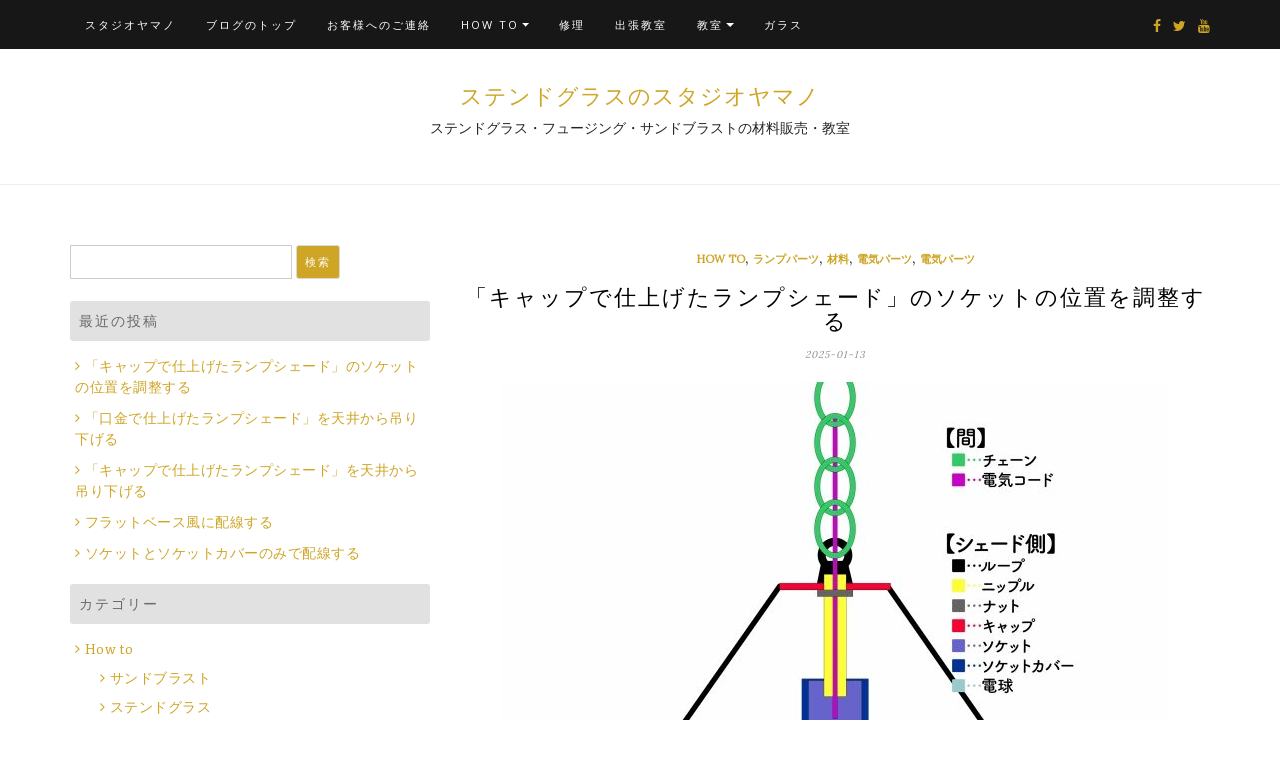

--- FILE ---
content_type: text/html; charset=UTF-8
request_url: https://www.studio-yamano.com/wp/
body_size: 11741
content:
<!DOCTYPE html>
<html lang="ja">
<head>
		<meta charset="UTF-8" />
	<meta http-equiv="X-UA-Compatible" content="IE=edge" />
	<meta name="viewport" content="width=device-width, initial-scale=1" />
	<link rel="profile" href="http://gmpg.org/xfn/11" />

		
		<meta name='robots' content='index, follow, max-image-preview:large, max-snippet:-1, max-video-preview:-1' />
	<style>img:is([sizes="auto" i], [sizes^="auto," i]) { contain-intrinsic-size: 3000px 1500px }</style>
	
	<!-- This site is optimized with the Yoast SEO plugin v24.2 - https://yoast.com/wordpress/plugins/seo/ -->
	<title>ステンドグラスのスタジオヤマノ | ステンドグラス・フュージング・サンドブラストの材料販売・教室</title>
	<meta name="description" content="ステンドグラス・フュージング・サンドブラストの材料販売・教室" />
	<link rel="canonical" href="https://www.studio-yamano.com/wp" />
	<link rel="next" href="https://www.studio-yamano.com/wp?page=2" />
	<meta property="og:locale" content="ja_JP" />
	<meta property="og:type" content="website" />
	<meta property="og:title" content="ステンドグラスのスタジオヤマノ" />
	<meta property="og:description" content="ステンドグラス・フュージング・サンドブラストの材料販売・教室" />
	<meta property="og:url" content="https://www.studio-yamano.com/wp" />
	<meta property="og:site_name" content="ステンドグラスのスタジオヤマノ" />
	<meta name="twitter:card" content="summary_large_image" />
	<script type="application/ld+json" class="yoast-schema-graph">{"@context":"https://schema.org","@graph":[{"@type":"CollectionPage","@id":"https://www.studio-yamano.com/wp","url":"https://www.studio-yamano.com/wp","name":"ステンドグラスのスタジオヤマノ | ステンドグラス・フュージング・サンドブラストの材料販売・教室","isPartOf":{"@id":"https://www.studio-yamano.com/wp/#website"},"about":{"@id":"https://www.studio-yamano.com/wp/#/schema/person/47be5b7727a8caf33df89a670cd87625"},"description":"ステンドグラス・フュージング・サンドブラストの材料販売・教室","breadcrumb":{"@id":"https://www.studio-yamano.com/wp#breadcrumb"},"inLanguage":"ja"},{"@type":"BreadcrumbList","@id":"https://www.studio-yamano.com/wp#breadcrumb","itemListElement":[{"@type":"ListItem","position":1,"name":"ホーム"}]},{"@type":"WebSite","@id":"https://www.studio-yamano.com/wp/#website","url":"https://www.studio-yamano.com/wp/","name":"ステンドグラスのスタジオヤマノ","description":"ステンドグラス・フュージング・サンドブラストの材料販売・教室","publisher":{"@id":"https://www.studio-yamano.com/wp/#/schema/person/47be5b7727a8caf33df89a670cd87625"},"potentialAction":[{"@type":"SearchAction","target":{"@type":"EntryPoint","urlTemplate":"https://www.studio-yamano.com/wp/?s={search_term_string}"},"query-input":{"@type":"PropertyValueSpecification","valueRequired":true,"valueName":"search_term_string"}}],"inLanguage":"ja"},{"@type":["Person","Organization"],"@id":"https://www.studio-yamano.com/wp/#/schema/person/47be5b7727a8caf33df89a670cd87625","name":"studioyamano","image":{"@type":"ImageObject","inLanguage":"ja","@id":"https://www.studio-yamano.com/wp/#/schema/person/image/","url":"https://secure.gravatar.com/avatar/79b8d873b0bf08c3b3f86eba74a9bcd3?s=96&d=mm&r=g","contentUrl":"https://secure.gravatar.com/avatar/79b8d873b0bf08c3b3f86eba74a9bcd3?s=96&d=mm&r=g","caption":"studioyamano"},"logo":{"@id":"https://www.studio-yamano.com/wp/#/schema/person/image/"}}]}</script>
	<meta name="google-site-verification" content="WJZ0DXckJ8RPGYQbWDxNwOmqiw4sft3QZiZGJeTk-7k" />
	<!-- / Yoast SEO plugin. -->


<link rel="alternate" type="application/rss+xml" title="ステンドグラスのスタジオヤマノ &raquo; フィード" href="https://www.studio-yamano.com/wp/?feed=rss2" />
<link rel="alternate" type="application/rss+xml" title="ステンドグラスのスタジオヤマノ &raquo; コメントフィード" href="https://www.studio-yamano.com/wp/?feed=comments-rss2" />
<script type="text/javascript">
/* <![CDATA[ */
window._wpemojiSettings = {"baseUrl":"https:\/\/s.w.org\/images\/core\/emoji\/15.0.3\/72x72\/","ext":".png","svgUrl":"https:\/\/s.w.org\/images\/core\/emoji\/15.0.3\/svg\/","svgExt":".svg","source":{"concatemoji":"https:\/\/www.studio-yamano.com\/wp\/wp-includes\/js\/wp-emoji-release.min.js?ver=6.7.4"}};
/*! This file is auto-generated */
!function(i,n){var o,s,e;function c(e){try{var t={supportTests:e,timestamp:(new Date).valueOf()};sessionStorage.setItem(o,JSON.stringify(t))}catch(e){}}function p(e,t,n){e.clearRect(0,0,e.canvas.width,e.canvas.height),e.fillText(t,0,0);var t=new Uint32Array(e.getImageData(0,0,e.canvas.width,e.canvas.height).data),r=(e.clearRect(0,0,e.canvas.width,e.canvas.height),e.fillText(n,0,0),new Uint32Array(e.getImageData(0,0,e.canvas.width,e.canvas.height).data));return t.every(function(e,t){return e===r[t]})}function u(e,t,n){switch(t){case"flag":return n(e,"\ud83c\udff3\ufe0f\u200d\u26a7\ufe0f","\ud83c\udff3\ufe0f\u200b\u26a7\ufe0f")?!1:!n(e,"\ud83c\uddfa\ud83c\uddf3","\ud83c\uddfa\u200b\ud83c\uddf3")&&!n(e,"\ud83c\udff4\udb40\udc67\udb40\udc62\udb40\udc65\udb40\udc6e\udb40\udc67\udb40\udc7f","\ud83c\udff4\u200b\udb40\udc67\u200b\udb40\udc62\u200b\udb40\udc65\u200b\udb40\udc6e\u200b\udb40\udc67\u200b\udb40\udc7f");case"emoji":return!n(e,"\ud83d\udc26\u200d\u2b1b","\ud83d\udc26\u200b\u2b1b")}return!1}function f(e,t,n){var r="undefined"!=typeof WorkerGlobalScope&&self instanceof WorkerGlobalScope?new OffscreenCanvas(300,150):i.createElement("canvas"),a=r.getContext("2d",{willReadFrequently:!0}),o=(a.textBaseline="top",a.font="600 32px Arial",{});return e.forEach(function(e){o[e]=t(a,e,n)}),o}function t(e){var t=i.createElement("script");t.src=e,t.defer=!0,i.head.appendChild(t)}"undefined"!=typeof Promise&&(o="wpEmojiSettingsSupports",s=["flag","emoji"],n.supports={everything:!0,everythingExceptFlag:!0},e=new Promise(function(e){i.addEventListener("DOMContentLoaded",e,{once:!0})}),new Promise(function(t){var n=function(){try{var e=JSON.parse(sessionStorage.getItem(o));if("object"==typeof e&&"number"==typeof e.timestamp&&(new Date).valueOf()<e.timestamp+604800&&"object"==typeof e.supportTests)return e.supportTests}catch(e){}return null}();if(!n){if("undefined"!=typeof Worker&&"undefined"!=typeof OffscreenCanvas&&"undefined"!=typeof URL&&URL.createObjectURL&&"undefined"!=typeof Blob)try{var e="postMessage("+f.toString()+"("+[JSON.stringify(s),u.toString(),p.toString()].join(",")+"));",r=new Blob([e],{type:"text/javascript"}),a=new Worker(URL.createObjectURL(r),{name:"wpTestEmojiSupports"});return void(a.onmessage=function(e){c(n=e.data),a.terminate(),t(n)})}catch(e){}c(n=f(s,u,p))}t(n)}).then(function(e){for(var t in e)n.supports[t]=e[t],n.supports.everything=n.supports.everything&&n.supports[t],"flag"!==t&&(n.supports.everythingExceptFlag=n.supports.everythingExceptFlag&&n.supports[t]);n.supports.everythingExceptFlag=n.supports.everythingExceptFlag&&!n.supports.flag,n.DOMReady=!1,n.readyCallback=function(){n.DOMReady=!0}}).then(function(){return e}).then(function(){var e;n.supports.everything||(n.readyCallback(),(e=n.source||{}).concatemoji?t(e.concatemoji):e.wpemoji&&e.twemoji&&(t(e.twemoji),t(e.wpemoji)))}))}((window,document),window._wpemojiSettings);
/* ]]> */
</script>
<style id='wp-emoji-styles-inline-css' type='text/css'>

	img.wp-smiley, img.emoji {
		display: inline !important;
		border: none !important;
		box-shadow: none !important;
		height: 1em !important;
		width: 1em !important;
		margin: 0 0.07em !important;
		vertical-align: -0.1em !important;
		background: none !important;
		padding: 0 !important;
	}
</style>
<link rel='stylesheet' id='wp-block-library-css' href='https://www.studio-yamano.com/wp/wp-includes/css/dist/block-library/style.min.css?ver=6.7.4' type='text/css' media='all' />
<style id='wp-block-library-theme-inline-css' type='text/css'>
.wp-block-audio :where(figcaption){color:#555;font-size:13px;text-align:center}.is-dark-theme .wp-block-audio :where(figcaption){color:#ffffffa6}.wp-block-audio{margin:0 0 1em}.wp-block-code{border:1px solid #ccc;border-radius:4px;font-family:Menlo,Consolas,monaco,monospace;padding:.8em 1em}.wp-block-embed :where(figcaption){color:#555;font-size:13px;text-align:center}.is-dark-theme .wp-block-embed :where(figcaption){color:#ffffffa6}.wp-block-embed{margin:0 0 1em}.blocks-gallery-caption{color:#555;font-size:13px;text-align:center}.is-dark-theme .blocks-gallery-caption{color:#ffffffa6}:root :where(.wp-block-image figcaption){color:#555;font-size:13px;text-align:center}.is-dark-theme :root :where(.wp-block-image figcaption){color:#ffffffa6}.wp-block-image{margin:0 0 1em}.wp-block-pullquote{border-bottom:4px solid;border-top:4px solid;color:currentColor;margin-bottom:1.75em}.wp-block-pullquote cite,.wp-block-pullquote footer,.wp-block-pullquote__citation{color:currentColor;font-size:.8125em;font-style:normal;text-transform:uppercase}.wp-block-quote{border-left:.25em solid;margin:0 0 1.75em;padding-left:1em}.wp-block-quote cite,.wp-block-quote footer{color:currentColor;font-size:.8125em;font-style:normal;position:relative}.wp-block-quote:where(.has-text-align-right){border-left:none;border-right:.25em solid;padding-left:0;padding-right:1em}.wp-block-quote:where(.has-text-align-center){border:none;padding-left:0}.wp-block-quote.is-large,.wp-block-quote.is-style-large,.wp-block-quote:where(.is-style-plain){border:none}.wp-block-search .wp-block-search__label{font-weight:700}.wp-block-search__button{border:1px solid #ccc;padding:.375em .625em}:where(.wp-block-group.has-background){padding:1.25em 2.375em}.wp-block-separator.has-css-opacity{opacity:.4}.wp-block-separator{border:none;border-bottom:2px solid;margin-left:auto;margin-right:auto}.wp-block-separator.has-alpha-channel-opacity{opacity:1}.wp-block-separator:not(.is-style-wide):not(.is-style-dots){width:100px}.wp-block-separator.has-background:not(.is-style-dots){border-bottom:none;height:1px}.wp-block-separator.has-background:not(.is-style-wide):not(.is-style-dots){height:2px}.wp-block-table{margin:0 0 1em}.wp-block-table td,.wp-block-table th{word-break:normal}.wp-block-table :where(figcaption){color:#555;font-size:13px;text-align:center}.is-dark-theme .wp-block-table :where(figcaption){color:#ffffffa6}.wp-block-video :where(figcaption){color:#555;font-size:13px;text-align:center}.is-dark-theme .wp-block-video :where(figcaption){color:#ffffffa6}.wp-block-video{margin:0 0 1em}:root :where(.wp-block-template-part.has-background){margin-bottom:0;margin-top:0;padding:1.25em 2.375em}
</style>
<style id='classic-theme-styles-inline-css' type='text/css'>
/*! This file is auto-generated */
.wp-block-button__link{color:#fff;background-color:#32373c;border-radius:9999px;box-shadow:none;text-decoration:none;padding:calc(.667em + 2px) calc(1.333em + 2px);font-size:1.125em}.wp-block-file__button{background:#32373c;color:#fff;text-decoration:none}
</style>
<style id='global-styles-inline-css' type='text/css'>
:root{--wp--preset--aspect-ratio--square: 1;--wp--preset--aspect-ratio--4-3: 4/3;--wp--preset--aspect-ratio--3-4: 3/4;--wp--preset--aspect-ratio--3-2: 3/2;--wp--preset--aspect-ratio--2-3: 2/3;--wp--preset--aspect-ratio--16-9: 16/9;--wp--preset--aspect-ratio--9-16: 9/16;--wp--preset--color--black: #000000;--wp--preset--color--cyan-bluish-gray: #abb8c3;--wp--preset--color--white: #ffffff;--wp--preset--color--pale-pink: #f78da7;--wp--preset--color--vivid-red: #cf2e2e;--wp--preset--color--luminous-vivid-orange: #ff6900;--wp--preset--color--luminous-vivid-amber: #fcb900;--wp--preset--color--light-green-cyan: #7bdcb5;--wp--preset--color--vivid-green-cyan: #00d084;--wp--preset--color--pale-cyan-blue: #8ed1fc;--wp--preset--color--vivid-cyan-blue: #0693e3;--wp--preset--color--vivid-purple: #9b51e0;--wp--preset--gradient--vivid-cyan-blue-to-vivid-purple: linear-gradient(135deg,rgba(6,147,227,1) 0%,rgb(155,81,224) 100%);--wp--preset--gradient--light-green-cyan-to-vivid-green-cyan: linear-gradient(135deg,rgb(122,220,180) 0%,rgb(0,208,130) 100%);--wp--preset--gradient--luminous-vivid-amber-to-luminous-vivid-orange: linear-gradient(135deg,rgba(252,185,0,1) 0%,rgba(255,105,0,1) 100%);--wp--preset--gradient--luminous-vivid-orange-to-vivid-red: linear-gradient(135deg,rgba(255,105,0,1) 0%,rgb(207,46,46) 100%);--wp--preset--gradient--very-light-gray-to-cyan-bluish-gray: linear-gradient(135deg,rgb(238,238,238) 0%,rgb(169,184,195) 100%);--wp--preset--gradient--cool-to-warm-spectrum: linear-gradient(135deg,rgb(74,234,220) 0%,rgb(151,120,209) 20%,rgb(207,42,186) 40%,rgb(238,44,130) 60%,rgb(251,105,98) 80%,rgb(254,248,76) 100%);--wp--preset--gradient--blush-light-purple: linear-gradient(135deg,rgb(255,206,236) 0%,rgb(152,150,240) 100%);--wp--preset--gradient--blush-bordeaux: linear-gradient(135deg,rgb(254,205,165) 0%,rgb(254,45,45) 50%,rgb(107,0,62) 100%);--wp--preset--gradient--luminous-dusk: linear-gradient(135deg,rgb(255,203,112) 0%,rgb(199,81,192) 50%,rgb(65,88,208) 100%);--wp--preset--gradient--pale-ocean: linear-gradient(135deg,rgb(255,245,203) 0%,rgb(182,227,212) 50%,rgb(51,167,181) 100%);--wp--preset--gradient--electric-grass: linear-gradient(135deg,rgb(202,248,128) 0%,rgb(113,206,126) 100%);--wp--preset--gradient--midnight: linear-gradient(135deg,rgb(2,3,129) 0%,rgb(40,116,252) 100%);--wp--preset--font-size--small: 13px;--wp--preset--font-size--medium: 20px;--wp--preset--font-size--large: 36px;--wp--preset--font-size--x-large: 42px;--wp--preset--spacing--20: 0.44rem;--wp--preset--spacing--30: 0.67rem;--wp--preset--spacing--40: 1rem;--wp--preset--spacing--50: 1.5rem;--wp--preset--spacing--60: 2.25rem;--wp--preset--spacing--70: 3.38rem;--wp--preset--spacing--80: 5.06rem;--wp--preset--shadow--natural: 6px 6px 9px rgba(0, 0, 0, 0.2);--wp--preset--shadow--deep: 12px 12px 50px rgba(0, 0, 0, 0.4);--wp--preset--shadow--sharp: 6px 6px 0px rgba(0, 0, 0, 0.2);--wp--preset--shadow--outlined: 6px 6px 0px -3px rgba(255, 255, 255, 1), 6px 6px rgba(0, 0, 0, 1);--wp--preset--shadow--crisp: 6px 6px 0px rgba(0, 0, 0, 1);}:where(.is-layout-flex){gap: 0.5em;}:where(.is-layout-grid){gap: 0.5em;}body .is-layout-flex{display: flex;}.is-layout-flex{flex-wrap: wrap;align-items: center;}.is-layout-flex > :is(*, div){margin: 0;}body .is-layout-grid{display: grid;}.is-layout-grid > :is(*, div){margin: 0;}:where(.wp-block-columns.is-layout-flex){gap: 2em;}:where(.wp-block-columns.is-layout-grid){gap: 2em;}:where(.wp-block-post-template.is-layout-flex){gap: 1.25em;}:where(.wp-block-post-template.is-layout-grid){gap: 1.25em;}.has-black-color{color: var(--wp--preset--color--black) !important;}.has-cyan-bluish-gray-color{color: var(--wp--preset--color--cyan-bluish-gray) !important;}.has-white-color{color: var(--wp--preset--color--white) !important;}.has-pale-pink-color{color: var(--wp--preset--color--pale-pink) !important;}.has-vivid-red-color{color: var(--wp--preset--color--vivid-red) !important;}.has-luminous-vivid-orange-color{color: var(--wp--preset--color--luminous-vivid-orange) !important;}.has-luminous-vivid-amber-color{color: var(--wp--preset--color--luminous-vivid-amber) !important;}.has-light-green-cyan-color{color: var(--wp--preset--color--light-green-cyan) !important;}.has-vivid-green-cyan-color{color: var(--wp--preset--color--vivid-green-cyan) !important;}.has-pale-cyan-blue-color{color: var(--wp--preset--color--pale-cyan-blue) !important;}.has-vivid-cyan-blue-color{color: var(--wp--preset--color--vivid-cyan-blue) !important;}.has-vivid-purple-color{color: var(--wp--preset--color--vivid-purple) !important;}.has-black-background-color{background-color: var(--wp--preset--color--black) !important;}.has-cyan-bluish-gray-background-color{background-color: var(--wp--preset--color--cyan-bluish-gray) !important;}.has-white-background-color{background-color: var(--wp--preset--color--white) !important;}.has-pale-pink-background-color{background-color: var(--wp--preset--color--pale-pink) !important;}.has-vivid-red-background-color{background-color: var(--wp--preset--color--vivid-red) !important;}.has-luminous-vivid-orange-background-color{background-color: var(--wp--preset--color--luminous-vivid-orange) !important;}.has-luminous-vivid-amber-background-color{background-color: var(--wp--preset--color--luminous-vivid-amber) !important;}.has-light-green-cyan-background-color{background-color: var(--wp--preset--color--light-green-cyan) !important;}.has-vivid-green-cyan-background-color{background-color: var(--wp--preset--color--vivid-green-cyan) !important;}.has-pale-cyan-blue-background-color{background-color: var(--wp--preset--color--pale-cyan-blue) !important;}.has-vivid-cyan-blue-background-color{background-color: var(--wp--preset--color--vivid-cyan-blue) !important;}.has-vivid-purple-background-color{background-color: var(--wp--preset--color--vivid-purple) !important;}.has-black-border-color{border-color: var(--wp--preset--color--black) !important;}.has-cyan-bluish-gray-border-color{border-color: var(--wp--preset--color--cyan-bluish-gray) !important;}.has-white-border-color{border-color: var(--wp--preset--color--white) !important;}.has-pale-pink-border-color{border-color: var(--wp--preset--color--pale-pink) !important;}.has-vivid-red-border-color{border-color: var(--wp--preset--color--vivid-red) !important;}.has-luminous-vivid-orange-border-color{border-color: var(--wp--preset--color--luminous-vivid-orange) !important;}.has-luminous-vivid-amber-border-color{border-color: var(--wp--preset--color--luminous-vivid-amber) !important;}.has-light-green-cyan-border-color{border-color: var(--wp--preset--color--light-green-cyan) !important;}.has-vivid-green-cyan-border-color{border-color: var(--wp--preset--color--vivid-green-cyan) !important;}.has-pale-cyan-blue-border-color{border-color: var(--wp--preset--color--pale-cyan-blue) !important;}.has-vivid-cyan-blue-border-color{border-color: var(--wp--preset--color--vivid-cyan-blue) !important;}.has-vivid-purple-border-color{border-color: var(--wp--preset--color--vivid-purple) !important;}.has-vivid-cyan-blue-to-vivid-purple-gradient-background{background: var(--wp--preset--gradient--vivid-cyan-blue-to-vivid-purple) !important;}.has-light-green-cyan-to-vivid-green-cyan-gradient-background{background: var(--wp--preset--gradient--light-green-cyan-to-vivid-green-cyan) !important;}.has-luminous-vivid-amber-to-luminous-vivid-orange-gradient-background{background: var(--wp--preset--gradient--luminous-vivid-amber-to-luminous-vivid-orange) !important;}.has-luminous-vivid-orange-to-vivid-red-gradient-background{background: var(--wp--preset--gradient--luminous-vivid-orange-to-vivid-red) !important;}.has-very-light-gray-to-cyan-bluish-gray-gradient-background{background: var(--wp--preset--gradient--very-light-gray-to-cyan-bluish-gray) !important;}.has-cool-to-warm-spectrum-gradient-background{background: var(--wp--preset--gradient--cool-to-warm-spectrum) !important;}.has-blush-light-purple-gradient-background{background: var(--wp--preset--gradient--blush-light-purple) !important;}.has-blush-bordeaux-gradient-background{background: var(--wp--preset--gradient--blush-bordeaux) !important;}.has-luminous-dusk-gradient-background{background: var(--wp--preset--gradient--luminous-dusk) !important;}.has-pale-ocean-gradient-background{background: var(--wp--preset--gradient--pale-ocean) !important;}.has-electric-grass-gradient-background{background: var(--wp--preset--gradient--electric-grass) !important;}.has-midnight-gradient-background{background: var(--wp--preset--gradient--midnight) !important;}.has-small-font-size{font-size: var(--wp--preset--font-size--small) !important;}.has-medium-font-size{font-size: var(--wp--preset--font-size--medium) !important;}.has-large-font-size{font-size: var(--wp--preset--font-size--large) !important;}.has-x-large-font-size{font-size: var(--wp--preset--font-size--x-large) !important;}
:where(.wp-block-post-template.is-layout-flex){gap: 1.25em;}:where(.wp-block-post-template.is-layout-grid){gap: 1.25em;}
:where(.wp-block-columns.is-layout-flex){gap: 2em;}:where(.wp-block-columns.is-layout-grid){gap: 2em;}
:root :where(.wp-block-pullquote){font-size: 1.5em;line-height: 1.6;}
</style>
<link rel='stylesheet' id='bootstrap-css' href='https://www.studio-yamano.com/wp/wp-content/themes/di-blog/assets/css/bootstrap.css?ver=4.0.0' type='text/css' media='all' />
<link rel='stylesheet' id='font-awesome-css' href='https://www.studio-yamano.com/wp/wp-content/themes/di-blog/assets/css/font-awesome.css?ver=4.7.0' type='text/css' media='all' />
<link rel='stylesheet' id='di-blog-style-default-css' href='https://www.studio-yamano.com/wp/wp-content/themes/di-blog/style.css?ver=1.9' type='text/css' media='all' />
<link rel='stylesheet' id='di-blog-style-core-css' href='https://www.studio-yamano.com/wp/wp-content/themes/di-blog/assets/css/style.css?ver=1.9' type='text/css' media='all' />
<script type="text/javascript" src="https://www.studio-yamano.com/wp/wp-includes/js/jquery/jquery.min.js?ver=3.7.1" id="jquery-core-js"></script>
<script type="text/javascript" src="https://www.studio-yamano.com/wp/wp-includes/js/jquery/jquery-migrate.min.js?ver=3.4.1" id="jquery-migrate-js"></script>
<!--[if lt IE 9]>
<script type="text/javascript" src="https://www.studio-yamano.com/wp/wp-content/themes/di-blog/assets/js/html5shiv.js?ver=3.7.3" id="html5shiv-js"></script>
<![endif]-->
<!--[if lt IE 9]>
<script type="text/javascript" src="https://www.studio-yamano.com/wp/wp-content/themes/di-blog/assets/js/respond.js?ver=1.9" id="respond-js"></script>
<![endif]-->
<link rel="https://api.w.org/" href="https://www.studio-yamano.com/wp/index.php?rest_route=/" /><link rel="EditURI" type="application/rsd+xml" title="RSD" href="https://www.studio-yamano.com/wp/xmlrpc.php?rsd" />
<meta name="generator" content="WordPress 6.7.4" />
<style id="kirki-inline-styles">.mainlogoinr h3.site-name-pr{font-family:Arvo;font-size:22px;font-weight:400;letter-spacing:1px;line-height:1.1;text-align:center;text-transform:uppercase;}.mainlogoinr p.site-description-pr{font-family:Fauna One;font-size:14px;font-weight:400;letter-spacing:0px;line-height:1.7;text-align:center;text-transform:inherit;}body{font-family:Lora;font-weight:400;}.maincontainer .post-contents .post-title h1, .maincontainer .post-contents .post-title h2{font-family:Open Sans;font-size:22px;font-weight:400;letter-spacing:2px;line-height:1.1;text-align:center;text-transform:uppercase;}body h1:not(.elementor-element h1), .h1:not(.elementor-element h1){font-family:Open Sans;font-size:22px;font-weight:400;letter-spacing:1px;line-height:1.1;text-transform:inherit;}body h2:not(.elementor-element h2), .h2:not(.elementor-element h2){font-family:Open Sans;font-size:22px;font-weight:400;letter-spacing:1px;line-height:1.1;text-transform:inherit;}body h3:not(.elementor-element h3), .h3:not(.elementor-element h3){font-family:Arvo;font-size:22px;font-weight:400;line-height:1.1;text-transform:inherit;}body h4:not(.elementor-element h4), .h4:not(.elementor-element h4){font-family:Arvo;font-size:20px;font-weight:400;line-height:1.1;text-transform:inherit;}body h5:not(.elementor-element h5), .h5:not(.elementor-element h5){font-family:Arvo;font-size:20px;font-weight:400;line-height:1.1;text-transform:inherit;}body h6:not(.elementor-element h6), .h6:not(.elementor-element h6){font-family:Arvo;font-size:20px;font-weight:400;line-height:1.1;text-transform:inherit;}body .maincontainer p:not(.elementor-element p), .footer-widgets p{font-family:Fauna One;font-size:14px;font-weight:400;letter-spacing:0px;line-height:1.7;text-transform:inherit;}.navbarprimary ul li a{font-family:Open Sans;font-size:11px;font-weight:400;letter-spacing:2px;text-transform:uppercase;}.maincontainer .entry-content ul li:not(.elementor-element ul li), .maincontainer .entry-content ol li:not(.elementor-element ol li){font-family:Fjord One;font-size:15px;font-weight:400;letter-spacing:0.3px;line-height:1.7;text-transform:inherit;}.sidebar-widgets .widget_sidebar_main.widget_recent_entries ul li, .sidebar-widgets .widget_sidebar_main.widget_archive ul li, .sidebar-widgets .widget_sidebar_main.widget_recent_comments ul li, .sidebar-widgets .widget_sidebar_main.widget_meta ul li, .sidebar-widgets .widget_sidebar_main.widget_nav_menu ul li, .sidebar-widgets .widget_sidebar_main.widget_categories ul li, .sidebar-widgets .widget_sidebar_main.di_blog_widget_recent_posts_thumb p{font-family:Fjord One;font-size:14px;font-weight:400;letter-spacing:0.5px;line-height:1.5;text-transform:inherit;}.footer-widgets .widgets_footer.widget_recent_entries ul li, .footer-widgets .widgets_footer.widget_archive ul li, .footer-widgets .widgets_footer.widget_recent_comments ul li, .footer-widgets .widgets_footer.widget_meta ul li, .footer-widgets .widgets_footer.widget_nav_menu ul li, .footer-widgets .widgets_footer.widget_categories ul li{font-family:Fjord One;font-size:14px;font-weight:400;letter-spacing:0.5px;line-height:1.5;text-transform:inherit;}body a{color:#cea525;}.maincontainer .post-contents .entry-content blockquote{border-left:5px solid #cea525;}.woocommerce .widget_sidebar_main.widget_price_filter .ui-slider .ui-slider-range, .woocommerce .widgets_footer.widget_price_filter .ui-slider .ui-slider-range{background-color:#cea525;}.woocommerce .star-rating{color:#cea525;}body a:hover, body a:focus{color:#9a7918;}.woocommerce .widget_sidebar_main.widget_price_filter .ui-slider .ui-slider-handle, .woocommerce .widgets_footer.widget_price_filter .ui-slider .ui-slider-handle{background-color:#9a7918;}.woocommerce a:hover .star-rating span{color:#9a7918;}.footer-widgets .widgets_footer .widgets_footer_title{font-family:Arvo;font-size:14px;font-weight:400;letter-spacing:2px;line-height:1.1;text-transform:uppercase;}.footer-copyright{font-family:Fauna One;font-size:14px;font-weight:400;letter-spacing:0px;line-height:1.7;text-transform:inherit;}/* latin */
@font-face {
  font-family: 'Arvo';
  font-style: normal;
  font-weight: 400;
  font-display: swap;
  src: url(https://www.studio-yamano.com/wp/wp-content/fonts/arvo/font) format('woff');
  unicode-range: U+0000-00FF, U+0131, U+0152-0153, U+02BB-02BC, U+02C6, U+02DA, U+02DC, U+0304, U+0308, U+0329, U+2000-206F, U+20AC, U+2122, U+2191, U+2193, U+2212, U+2215, U+FEFF, U+FFFD;
}/* latin-ext */
@font-face {
  font-family: 'Fauna One';
  font-style: normal;
  font-weight: 400;
  font-display: swap;
  src: url(https://www.studio-yamano.com/wp/wp-content/fonts/fauna-one/font) format('woff');
  unicode-range: U+0100-02BA, U+02BD-02C5, U+02C7-02CC, U+02CE-02D7, U+02DD-02FF, U+0304, U+0308, U+0329, U+1D00-1DBF, U+1E00-1E9F, U+1EF2-1EFF, U+2020, U+20A0-20AB, U+20AD-20C0, U+2113, U+2C60-2C7F, U+A720-A7FF;
}
/* latin */
@font-face {
  font-family: 'Fauna One';
  font-style: normal;
  font-weight: 400;
  font-display: swap;
  src: url(https://www.studio-yamano.com/wp/wp-content/fonts/fauna-one/font) format('woff');
  unicode-range: U+0000-00FF, U+0131, U+0152-0153, U+02BB-02BC, U+02C6, U+02DA, U+02DC, U+0304, U+0308, U+0329, U+2000-206F, U+20AC, U+2122, U+2191, U+2193, U+2212, U+2215, U+FEFF, U+FFFD;
}/* cyrillic-ext */
@font-face {
  font-family: 'Lora';
  font-style: normal;
  font-weight: 400;
  font-display: swap;
  src: url(https://www.studio-yamano.com/wp/wp-content/fonts/lora/font) format('woff');
  unicode-range: U+0460-052F, U+1C80-1C8A, U+20B4, U+2DE0-2DFF, U+A640-A69F, U+FE2E-FE2F;
}
/* cyrillic */
@font-face {
  font-family: 'Lora';
  font-style: normal;
  font-weight: 400;
  font-display: swap;
  src: url(https://www.studio-yamano.com/wp/wp-content/fonts/lora/font) format('woff');
  unicode-range: U+0301, U+0400-045F, U+0490-0491, U+04B0-04B1, U+2116;
}
/* math */
@font-face {
  font-family: 'Lora';
  font-style: normal;
  font-weight: 400;
  font-display: swap;
  src: url(https://www.studio-yamano.com/wp/wp-content/fonts/lora/font) format('woff');
  unicode-range: U+0302-0303, U+0305, U+0307-0308, U+0310, U+0312, U+0315, U+031A, U+0326-0327, U+032C, U+032F-0330, U+0332-0333, U+0338, U+033A, U+0346, U+034D, U+0391-03A1, U+03A3-03A9, U+03B1-03C9, U+03D1, U+03D5-03D6, U+03F0-03F1, U+03F4-03F5, U+2016-2017, U+2034-2038, U+203C, U+2040, U+2043, U+2047, U+2050, U+2057, U+205F, U+2070-2071, U+2074-208E, U+2090-209C, U+20D0-20DC, U+20E1, U+20E5-20EF, U+2100-2112, U+2114-2115, U+2117-2121, U+2123-214F, U+2190, U+2192, U+2194-21AE, U+21B0-21E5, U+21F1-21F2, U+21F4-2211, U+2213-2214, U+2216-22FF, U+2308-230B, U+2310, U+2319, U+231C-2321, U+2336-237A, U+237C, U+2395, U+239B-23B7, U+23D0, U+23DC-23E1, U+2474-2475, U+25AF, U+25B3, U+25B7, U+25BD, U+25C1, U+25CA, U+25CC, U+25FB, U+266D-266F, U+27C0-27FF, U+2900-2AFF, U+2B0E-2B11, U+2B30-2B4C, U+2BFE, U+3030, U+FF5B, U+FF5D, U+1D400-1D7FF, U+1EE00-1EEFF;
}
/* symbols */
@font-face {
  font-family: 'Lora';
  font-style: normal;
  font-weight: 400;
  font-display: swap;
  src: url(https://www.studio-yamano.com/wp/wp-content/fonts/lora/font) format('woff');
  unicode-range: U+0001-000C, U+000E-001F, U+007F-009F, U+20DD-20E0, U+20E2-20E4, U+2150-218F, U+2190, U+2192, U+2194-2199, U+21AF, U+21E6-21F0, U+21F3, U+2218-2219, U+2299, U+22C4-22C6, U+2300-243F, U+2440-244A, U+2460-24FF, U+25A0-27BF, U+2800-28FF, U+2921-2922, U+2981, U+29BF, U+29EB, U+2B00-2BFF, U+4DC0-4DFF, U+FFF9-FFFB, U+10140-1018E, U+10190-1019C, U+101A0, U+101D0-101FD, U+102E0-102FB, U+10E60-10E7E, U+1D2C0-1D2D3, U+1D2E0-1D37F, U+1F000-1F0FF, U+1F100-1F1AD, U+1F1E6-1F1FF, U+1F30D-1F30F, U+1F315, U+1F31C, U+1F31E, U+1F320-1F32C, U+1F336, U+1F378, U+1F37D, U+1F382, U+1F393-1F39F, U+1F3A7-1F3A8, U+1F3AC-1F3AF, U+1F3C2, U+1F3C4-1F3C6, U+1F3CA-1F3CE, U+1F3D4-1F3E0, U+1F3ED, U+1F3F1-1F3F3, U+1F3F5-1F3F7, U+1F408, U+1F415, U+1F41F, U+1F426, U+1F43F, U+1F441-1F442, U+1F444, U+1F446-1F449, U+1F44C-1F44E, U+1F453, U+1F46A, U+1F47D, U+1F4A3, U+1F4B0, U+1F4B3, U+1F4B9, U+1F4BB, U+1F4BF, U+1F4C8-1F4CB, U+1F4D6, U+1F4DA, U+1F4DF, U+1F4E3-1F4E6, U+1F4EA-1F4ED, U+1F4F7, U+1F4F9-1F4FB, U+1F4FD-1F4FE, U+1F503, U+1F507-1F50B, U+1F50D, U+1F512-1F513, U+1F53E-1F54A, U+1F54F-1F5FA, U+1F610, U+1F650-1F67F, U+1F687, U+1F68D, U+1F691, U+1F694, U+1F698, U+1F6AD, U+1F6B2, U+1F6B9-1F6BA, U+1F6BC, U+1F6C6-1F6CF, U+1F6D3-1F6D7, U+1F6E0-1F6EA, U+1F6F0-1F6F3, U+1F6F7-1F6FC, U+1F700-1F7FF, U+1F800-1F80B, U+1F810-1F847, U+1F850-1F859, U+1F860-1F887, U+1F890-1F8AD, U+1F8B0-1F8BB, U+1F8C0-1F8C1, U+1F900-1F90B, U+1F93B, U+1F946, U+1F984, U+1F996, U+1F9E9, U+1FA00-1FA6F, U+1FA70-1FA7C, U+1FA80-1FA89, U+1FA8F-1FAC6, U+1FACE-1FADC, U+1FADF-1FAE9, U+1FAF0-1FAF8, U+1FB00-1FBFF;
}
/* vietnamese */
@font-face {
  font-family: 'Lora';
  font-style: normal;
  font-weight: 400;
  font-display: swap;
  src: url(https://www.studio-yamano.com/wp/wp-content/fonts/lora/font) format('woff');
  unicode-range: U+0102-0103, U+0110-0111, U+0128-0129, U+0168-0169, U+01A0-01A1, U+01AF-01B0, U+0300-0301, U+0303-0304, U+0308-0309, U+0323, U+0329, U+1EA0-1EF9, U+20AB;
}
/* latin-ext */
@font-face {
  font-family: 'Lora';
  font-style: normal;
  font-weight: 400;
  font-display: swap;
  src: url(https://www.studio-yamano.com/wp/wp-content/fonts/lora/font) format('woff');
  unicode-range: U+0100-02BA, U+02BD-02C5, U+02C7-02CC, U+02CE-02D7, U+02DD-02FF, U+0304, U+0308, U+0329, U+1D00-1DBF, U+1E00-1E9F, U+1EF2-1EFF, U+2020, U+20A0-20AB, U+20AD-20C0, U+2113, U+2C60-2C7F, U+A720-A7FF;
}
/* latin */
@font-face {
  font-family: 'Lora';
  font-style: normal;
  font-weight: 400;
  font-display: swap;
  src: url(https://www.studio-yamano.com/wp/wp-content/fonts/lora/font) format('woff');
  unicode-range: U+0000-00FF, U+0131, U+0152-0153, U+02BB-02BC, U+02C6, U+02DA, U+02DC, U+0304, U+0308, U+0329, U+2000-206F, U+20AC, U+2122, U+2191, U+2193, U+2212, U+2215, U+FEFF, U+FFFD;
}/* cyrillic-ext */
@font-face {
  font-family: 'Open Sans';
  font-style: normal;
  font-weight: 400;
  font-stretch: normal;
  font-display: swap;
  src: url(https://www.studio-yamano.com/wp/wp-content/fonts/open-sans/font) format('woff');
  unicode-range: U+0460-052F, U+1C80-1C8A, U+20B4, U+2DE0-2DFF, U+A640-A69F, U+FE2E-FE2F;
}
/* cyrillic */
@font-face {
  font-family: 'Open Sans';
  font-style: normal;
  font-weight: 400;
  font-stretch: normal;
  font-display: swap;
  src: url(https://www.studio-yamano.com/wp/wp-content/fonts/open-sans/font) format('woff');
  unicode-range: U+0301, U+0400-045F, U+0490-0491, U+04B0-04B1, U+2116;
}
/* greek-ext */
@font-face {
  font-family: 'Open Sans';
  font-style: normal;
  font-weight: 400;
  font-stretch: normal;
  font-display: swap;
  src: url(https://www.studio-yamano.com/wp/wp-content/fonts/open-sans/font) format('woff');
  unicode-range: U+1F00-1FFF;
}
/* greek */
@font-face {
  font-family: 'Open Sans';
  font-style: normal;
  font-weight: 400;
  font-stretch: normal;
  font-display: swap;
  src: url(https://www.studio-yamano.com/wp/wp-content/fonts/open-sans/font) format('woff');
  unicode-range: U+0370-0377, U+037A-037F, U+0384-038A, U+038C, U+038E-03A1, U+03A3-03FF;
}
/* hebrew */
@font-face {
  font-family: 'Open Sans';
  font-style: normal;
  font-weight: 400;
  font-stretch: normal;
  font-display: swap;
  src: url(https://www.studio-yamano.com/wp/wp-content/fonts/open-sans/font) format('woff');
  unicode-range: U+0307-0308, U+0590-05FF, U+200C-2010, U+20AA, U+25CC, U+FB1D-FB4F;
}
/* math */
@font-face {
  font-family: 'Open Sans';
  font-style: normal;
  font-weight: 400;
  font-stretch: normal;
  font-display: swap;
  src: url(https://www.studio-yamano.com/wp/wp-content/fonts/open-sans/font) format('woff');
  unicode-range: U+0302-0303, U+0305, U+0307-0308, U+0310, U+0312, U+0315, U+031A, U+0326-0327, U+032C, U+032F-0330, U+0332-0333, U+0338, U+033A, U+0346, U+034D, U+0391-03A1, U+03A3-03A9, U+03B1-03C9, U+03D1, U+03D5-03D6, U+03F0-03F1, U+03F4-03F5, U+2016-2017, U+2034-2038, U+203C, U+2040, U+2043, U+2047, U+2050, U+2057, U+205F, U+2070-2071, U+2074-208E, U+2090-209C, U+20D0-20DC, U+20E1, U+20E5-20EF, U+2100-2112, U+2114-2115, U+2117-2121, U+2123-214F, U+2190, U+2192, U+2194-21AE, U+21B0-21E5, U+21F1-21F2, U+21F4-2211, U+2213-2214, U+2216-22FF, U+2308-230B, U+2310, U+2319, U+231C-2321, U+2336-237A, U+237C, U+2395, U+239B-23B7, U+23D0, U+23DC-23E1, U+2474-2475, U+25AF, U+25B3, U+25B7, U+25BD, U+25C1, U+25CA, U+25CC, U+25FB, U+266D-266F, U+27C0-27FF, U+2900-2AFF, U+2B0E-2B11, U+2B30-2B4C, U+2BFE, U+3030, U+FF5B, U+FF5D, U+1D400-1D7FF, U+1EE00-1EEFF;
}
/* symbols */
@font-face {
  font-family: 'Open Sans';
  font-style: normal;
  font-weight: 400;
  font-stretch: normal;
  font-display: swap;
  src: url(https://www.studio-yamano.com/wp/wp-content/fonts/open-sans/font) format('woff');
  unicode-range: U+0001-000C, U+000E-001F, U+007F-009F, U+20DD-20E0, U+20E2-20E4, U+2150-218F, U+2190, U+2192, U+2194-2199, U+21AF, U+21E6-21F0, U+21F3, U+2218-2219, U+2299, U+22C4-22C6, U+2300-243F, U+2440-244A, U+2460-24FF, U+25A0-27BF, U+2800-28FF, U+2921-2922, U+2981, U+29BF, U+29EB, U+2B00-2BFF, U+4DC0-4DFF, U+FFF9-FFFB, U+10140-1018E, U+10190-1019C, U+101A0, U+101D0-101FD, U+102E0-102FB, U+10E60-10E7E, U+1D2C0-1D2D3, U+1D2E0-1D37F, U+1F000-1F0FF, U+1F100-1F1AD, U+1F1E6-1F1FF, U+1F30D-1F30F, U+1F315, U+1F31C, U+1F31E, U+1F320-1F32C, U+1F336, U+1F378, U+1F37D, U+1F382, U+1F393-1F39F, U+1F3A7-1F3A8, U+1F3AC-1F3AF, U+1F3C2, U+1F3C4-1F3C6, U+1F3CA-1F3CE, U+1F3D4-1F3E0, U+1F3ED, U+1F3F1-1F3F3, U+1F3F5-1F3F7, U+1F408, U+1F415, U+1F41F, U+1F426, U+1F43F, U+1F441-1F442, U+1F444, U+1F446-1F449, U+1F44C-1F44E, U+1F453, U+1F46A, U+1F47D, U+1F4A3, U+1F4B0, U+1F4B3, U+1F4B9, U+1F4BB, U+1F4BF, U+1F4C8-1F4CB, U+1F4D6, U+1F4DA, U+1F4DF, U+1F4E3-1F4E6, U+1F4EA-1F4ED, U+1F4F7, U+1F4F9-1F4FB, U+1F4FD-1F4FE, U+1F503, U+1F507-1F50B, U+1F50D, U+1F512-1F513, U+1F53E-1F54A, U+1F54F-1F5FA, U+1F610, U+1F650-1F67F, U+1F687, U+1F68D, U+1F691, U+1F694, U+1F698, U+1F6AD, U+1F6B2, U+1F6B9-1F6BA, U+1F6BC, U+1F6C6-1F6CF, U+1F6D3-1F6D7, U+1F6E0-1F6EA, U+1F6F0-1F6F3, U+1F6F7-1F6FC, U+1F700-1F7FF, U+1F800-1F80B, U+1F810-1F847, U+1F850-1F859, U+1F860-1F887, U+1F890-1F8AD, U+1F8B0-1F8BB, U+1F8C0-1F8C1, U+1F900-1F90B, U+1F93B, U+1F946, U+1F984, U+1F996, U+1F9E9, U+1FA00-1FA6F, U+1FA70-1FA7C, U+1FA80-1FA89, U+1FA8F-1FAC6, U+1FACE-1FADC, U+1FADF-1FAE9, U+1FAF0-1FAF8, U+1FB00-1FBFF;
}
/* vietnamese */
@font-face {
  font-family: 'Open Sans';
  font-style: normal;
  font-weight: 400;
  font-stretch: normal;
  font-display: swap;
  src: url(https://www.studio-yamano.com/wp/wp-content/fonts/open-sans/font) format('woff');
  unicode-range: U+0102-0103, U+0110-0111, U+0128-0129, U+0168-0169, U+01A0-01A1, U+01AF-01B0, U+0300-0301, U+0303-0304, U+0308-0309, U+0323, U+0329, U+1EA0-1EF9, U+20AB;
}
/* latin-ext */
@font-face {
  font-family: 'Open Sans';
  font-style: normal;
  font-weight: 400;
  font-stretch: normal;
  font-display: swap;
  src: url(https://www.studio-yamano.com/wp/wp-content/fonts/open-sans/font) format('woff');
  unicode-range: U+0100-02BA, U+02BD-02C5, U+02C7-02CC, U+02CE-02D7, U+02DD-02FF, U+0304, U+0308, U+0329, U+1D00-1DBF, U+1E00-1E9F, U+1EF2-1EFF, U+2020, U+20A0-20AB, U+20AD-20C0, U+2113, U+2C60-2C7F, U+A720-A7FF;
}
/* latin */
@font-face {
  font-family: 'Open Sans';
  font-style: normal;
  font-weight: 400;
  font-stretch: normal;
  font-display: swap;
  src: url(https://www.studio-yamano.com/wp/wp-content/fonts/open-sans/font) format('woff');
  unicode-range: U+0000-00FF, U+0131, U+0152-0153, U+02BB-02BC, U+02C6, U+02DA, U+02DC, U+0304, U+0308, U+0329, U+2000-206F, U+20AC, U+2122, U+2191, U+2193, U+2212, U+2215, U+FEFF, U+FFFD;
}/* latin */
@font-face {
  font-family: 'Fjord One';
  font-style: normal;
  font-weight: 400;
  font-display: swap;
  src: url(https://www.studio-yamano.com/wp/wp-content/fonts/fjord-one/font) format('woff');
  unicode-range: U+0000-00FF, U+0131, U+0152-0153, U+02BB-02BC, U+02C6, U+02DA, U+02DC, U+0304, U+0308, U+0329, U+2000-206F, U+20AC, U+2122, U+2191, U+2193, U+2212, U+2215, U+FEFF, U+FFFD;
}/* devanagari */
@font-face {
  font-family: 'Rajdhani';
  font-style: normal;
  font-weight: 500;
  font-display: swap;
  src: url(https://www.studio-yamano.com/wp/wp-content/fonts/rajdhani/font) format('woff');
  unicode-range: U+0900-097F, U+1CD0-1CF9, U+200C-200D, U+20A8, U+20B9, U+20F0, U+25CC, U+A830-A839, U+A8E0-A8FF, U+11B00-11B09;
}
/* latin-ext */
@font-face {
  font-family: 'Rajdhani';
  font-style: normal;
  font-weight: 500;
  font-display: swap;
  src: url(https://www.studio-yamano.com/wp/wp-content/fonts/rajdhani/font) format('woff');
  unicode-range: U+0100-02BA, U+02BD-02C5, U+02C7-02CC, U+02CE-02D7, U+02DD-02FF, U+0304, U+0308, U+0329, U+1D00-1DBF, U+1E00-1E9F, U+1EF2-1EFF, U+2020, U+20A0-20AB, U+20AD-20C0, U+2113, U+2C60-2C7F, U+A720-A7FF;
}
/* latin */
@font-face {
  font-family: 'Rajdhani';
  font-style: normal;
  font-weight: 500;
  font-display: swap;
  src: url(https://www.studio-yamano.com/wp/wp-content/fonts/rajdhani/font) format('woff');
  unicode-range: U+0000-00FF, U+0131, U+0152-0153, U+02BB-02BC, U+02C6, U+02DA, U+02DC, U+0304, U+0308, U+0329, U+2000-206F, U+20AC, U+2122, U+2191, U+2193, U+2212, U+2215, U+FEFF, U+FFFD;
}/* latin */
@font-face {
  font-family: 'Arvo';
  font-style: normal;
  font-weight: 400;
  font-display: swap;
  src: url(https://www.studio-yamano.com/wp/wp-content/fonts/arvo/font) format('woff');
  unicode-range: U+0000-00FF, U+0131, U+0152-0153, U+02BB-02BC, U+02C6, U+02DA, U+02DC, U+0304, U+0308, U+0329, U+2000-206F, U+20AC, U+2122, U+2191, U+2193, U+2212, U+2215, U+FEFF, U+FFFD;
}/* latin-ext */
@font-face {
  font-family: 'Fauna One';
  font-style: normal;
  font-weight: 400;
  font-display: swap;
  src: url(https://www.studio-yamano.com/wp/wp-content/fonts/fauna-one/font) format('woff');
  unicode-range: U+0100-02BA, U+02BD-02C5, U+02C7-02CC, U+02CE-02D7, U+02DD-02FF, U+0304, U+0308, U+0329, U+1D00-1DBF, U+1E00-1E9F, U+1EF2-1EFF, U+2020, U+20A0-20AB, U+20AD-20C0, U+2113, U+2C60-2C7F, U+A720-A7FF;
}
/* latin */
@font-face {
  font-family: 'Fauna One';
  font-style: normal;
  font-weight: 400;
  font-display: swap;
  src: url(https://www.studio-yamano.com/wp/wp-content/fonts/fauna-one/font) format('woff');
  unicode-range: U+0000-00FF, U+0131, U+0152-0153, U+02BB-02BC, U+02C6, U+02DA, U+02DC, U+0304, U+0308, U+0329, U+2000-206F, U+20AC, U+2122, U+2191, U+2193, U+2212, U+2215, U+FEFF, U+FFFD;
}/* cyrillic-ext */
@font-face {
  font-family: 'Lora';
  font-style: normal;
  font-weight: 400;
  font-display: swap;
  src: url(https://www.studio-yamano.com/wp/wp-content/fonts/lora/font) format('woff');
  unicode-range: U+0460-052F, U+1C80-1C8A, U+20B4, U+2DE0-2DFF, U+A640-A69F, U+FE2E-FE2F;
}
/* cyrillic */
@font-face {
  font-family: 'Lora';
  font-style: normal;
  font-weight: 400;
  font-display: swap;
  src: url(https://www.studio-yamano.com/wp/wp-content/fonts/lora/font) format('woff');
  unicode-range: U+0301, U+0400-045F, U+0490-0491, U+04B0-04B1, U+2116;
}
/* math */
@font-face {
  font-family: 'Lora';
  font-style: normal;
  font-weight: 400;
  font-display: swap;
  src: url(https://www.studio-yamano.com/wp/wp-content/fonts/lora/font) format('woff');
  unicode-range: U+0302-0303, U+0305, U+0307-0308, U+0310, U+0312, U+0315, U+031A, U+0326-0327, U+032C, U+032F-0330, U+0332-0333, U+0338, U+033A, U+0346, U+034D, U+0391-03A1, U+03A3-03A9, U+03B1-03C9, U+03D1, U+03D5-03D6, U+03F0-03F1, U+03F4-03F5, U+2016-2017, U+2034-2038, U+203C, U+2040, U+2043, U+2047, U+2050, U+2057, U+205F, U+2070-2071, U+2074-208E, U+2090-209C, U+20D0-20DC, U+20E1, U+20E5-20EF, U+2100-2112, U+2114-2115, U+2117-2121, U+2123-214F, U+2190, U+2192, U+2194-21AE, U+21B0-21E5, U+21F1-21F2, U+21F4-2211, U+2213-2214, U+2216-22FF, U+2308-230B, U+2310, U+2319, U+231C-2321, U+2336-237A, U+237C, U+2395, U+239B-23B7, U+23D0, U+23DC-23E1, U+2474-2475, U+25AF, U+25B3, U+25B7, U+25BD, U+25C1, U+25CA, U+25CC, U+25FB, U+266D-266F, U+27C0-27FF, U+2900-2AFF, U+2B0E-2B11, U+2B30-2B4C, U+2BFE, U+3030, U+FF5B, U+FF5D, U+1D400-1D7FF, U+1EE00-1EEFF;
}
/* symbols */
@font-face {
  font-family: 'Lora';
  font-style: normal;
  font-weight: 400;
  font-display: swap;
  src: url(https://www.studio-yamano.com/wp/wp-content/fonts/lora/font) format('woff');
  unicode-range: U+0001-000C, U+000E-001F, U+007F-009F, U+20DD-20E0, U+20E2-20E4, U+2150-218F, U+2190, U+2192, U+2194-2199, U+21AF, U+21E6-21F0, U+21F3, U+2218-2219, U+2299, U+22C4-22C6, U+2300-243F, U+2440-244A, U+2460-24FF, U+25A0-27BF, U+2800-28FF, U+2921-2922, U+2981, U+29BF, U+29EB, U+2B00-2BFF, U+4DC0-4DFF, U+FFF9-FFFB, U+10140-1018E, U+10190-1019C, U+101A0, U+101D0-101FD, U+102E0-102FB, U+10E60-10E7E, U+1D2C0-1D2D3, U+1D2E0-1D37F, U+1F000-1F0FF, U+1F100-1F1AD, U+1F1E6-1F1FF, U+1F30D-1F30F, U+1F315, U+1F31C, U+1F31E, U+1F320-1F32C, U+1F336, U+1F378, U+1F37D, U+1F382, U+1F393-1F39F, U+1F3A7-1F3A8, U+1F3AC-1F3AF, U+1F3C2, U+1F3C4-1F3C6, U+1F3CA-1F3CE, U+1F3D4-1F3E0, U+1F3ED, U+1F3F1-1F3F3, U+1F3F5-1F3F7, U+1F408, U+1F415, U+1F41F, U+1F426, U+1F43F, U+1F441-1F442, U+1F444, U+1F446-1F449, U+1F44C-1F44E, U+1F453, U+1F46A, U+1F47D, U+1F4A3, U+1F4B0, U+1F4B3, U+1F4B9, U+1F4BB, U+1F4BF, U+1F4C8-1F4CB, U+1F4D6, U+1F4DA, U+1F4DF, U+1F4E3-1F4E6, U+1F4EA-1F4ED, U+1F4F7, U+1F4F9-1F4FB, U+1F4FD-1F4FE, U+1F503, U+1F507-1F50B, U+1F50D, U+1F512-1F513, U+1F53E-1F54A, U+1F54F-1F5FA, U+1F610, U+1F650-1F67F, U+1F687, U+1F68D, U+1F691, U+1F694, U+1F698, U+1F6AD, U+1F6B2, U+1F6B9-1F6BA, U+1F6BC, U+1F6C6-1F6CF, U+1F6D3-1F6D7, U+1F6E0-1F6EA, U+1F6F0-1F6F3, U+1F6F7-1F6FC, U+1F700-1F7FF, U+1F800-1F80B, U+1F810-1F847, U+1F850-1F859, U+1F860-1F887, U+1F890-1F8AD, U+1F8B0-1F8BB, U+1F8C0-1F8C1, U+1F900-1F90B, U+1F93B, U+1F946, U+1F984, U+1F996, U+1F9E9, U+1FA00-1FA6F, U+1FA70-1FA7C, U+1FA80-1FA89, U+1FA8F-1FAC6, U+1FACE-1FADC, U+1FADF-1FAE9, U+1FAF0-1FAF8, U+1FB00-1FBFF;
}
/* vietnamese */
@font-face {
  font-family: 'Lora';
  font-style: normal;
  font-weight: 400;
  font-display: swap;
  src: url(https://www.studio-yamano.com/wp/wp-content/fonts/lora/font) format('woff');
  unicode-range: U+0102-0103, U+0110-0111, U+0128-0129, U+0168-0169, U+01A0-01A1, U+01AF-01B0, U+0300-0301, U+0303-0304, U+0308-0309, U+0323, U+0329, U+1EA0-1EF9, U+20AB;
}
/* latin-ext */
@font-face {
  font-family: 'Lora';
  font-style: normal;
  font-weight: 400;
  font-display: swap;
  src: url(https://www.studio-yamano.com/wp/wp-content/fonts/lora/font) format('woff');
  unicode-range: U+0100-02BA, U+02BD-02C5, U+02C7-02CC, U+02CE-02D7, U+02DD-02FF, U+0304, U+0308, U+0329, U+1D00-1DBF, U+1E00-1E9F, U+1EF2-1EFF, U+2020, U+20A0-20AB, U+20AD-20C0, U+2113, U+2C60-2C7F, U+A720-A7FF;
}
/* latin */
@font-face {
  font-family: 'Lora';
  font-style: normal;
  font-weight: 400;
  font-display: swap;
  src: url(https://www.studio-yamano.com/wp/wp-content/fonts/lora/font) format('woff');
  unicode-range: U+0000-00FF, U+0131, U+0152-0153, U+02BB-02BC, U+02C6, U+02DA, U+02DC, U+0304, U+0308, U+0329, U+2000-206F, U+20AC, U+2122, U+2191, U+2193, U+2212, U+2215, U+FEFF, U+FFFD;
}/* cyrillic-ext */
@font-face {
  font-family: 'Open Sans';
  font-style: normal;
  font-weight: 400;
  font-stretch: normal;
  font-display: swap;
  src: url(https://www.studio-yamano.com/wp/wp-content/fonts/open-sans/font) format('woff');
  unicode-range: U+0460-052F, U+1C80-1C8A, U+20B4, U+2DE0-2DFF, U+A640-A69F, U+FE2E-FE2F;
}
/* cyrillic */
@font-face {
  font-family: 'Open Sans';
  font-style: normal;
  font-weight: 400;
  font-stretch: normal;
  font-display: swap;
  src: url(https://www.studio-yamano.com/wp/wp-content/fonts/open-sans/font) format('woff');
  unicode-range: U+0301, U+0400-045F, U+0490-0491, U+04B0-04B1, U+2116;
}
/* greek-ext */
@font-face {
  font-family: 'Open Sans';
  font-style: normal;
  font-weight: 400;
  font-stretch: normal;
  font-display: swap;
  src: url(https://www.studio-yamano.com/wp/wp-content/fonts/open-sans/font) format('woff');
  unicode-range: U+1F00-1FFF;
}
/* greek */
@font-face {
  font-family: 'Open Sans';
  font-style: normal;
  font-weight: 400;
  font-stretch: normal;
  font-display: swap;
  src: url(https://www.studio-yamano.com/wp/wp-content/fonts/open-sans/font) format('woff');
  unicode-range: U+0370-0377, U+037A-037F, U+0384-038A, U+038C, U+038E-03A1, U+03A3-03FF;
}
/* hebrew */
@font-face {
  font-family: 'Open Sans';
  font-style: normal;
  font-weight: 400;
  font-stretch: normal;
  font-display: swap;
  src: url(https://www.studio-yamano.com/wp/wp-content/fonts/open-sans/font) format('woff');
  unicode-range: U+0307-0308, U+0590-05FF, U+200C-2010, U+20AA, U+25CC, U+FB1D-FB4F;
}
/* math */
@font-face {
  font-family: 'Open Sans';
  font-style: normal;
  font-weight: 400;
  font-stretch: normal;
  font-display: swap;
  src: url(https://www.studio-yamano.com/wp/wp-content/fonts/open-sans/font) format('woff');
  unicode-range: U+0302-0303, U+0305, U+0307-0308, U+0310, U+0312, U+0315, U+031A, U+0326-0327, U+032C, U+032F-0330, U+0332-0333, U+0338, U+033A, U+0346, U+034D, U+0391-03A1, U+03A3-03A9, U+03B1-03C9, U+03D1, U+03D5-03D6, U+03F0-03F1, U+03F4-03F5, U+2016-2017, U+2034-2038, U+203C, U+2040, U+2043, U+2047, U+2050, U+2057, U+205F, U+2070-2071, U+2074-208E, U+2090-209C, U+20D0-20DC, U+20E1, U+20E5-20EF, U+2100-2112, U+2114-2115, U+2117-2121, U+2123-214F, U+2190, U+2192, U+2194-21AE, U+21B0-21E5, U+21F1-21F2, U+21F4-2211, U+2213-2214, U+2216-22FF, U+2308-230B, U+2310, U+2319, U+231C-2321, U+2336-237A, U+237C, U+2395, U+239B-23B7, U+23D0, U+23DC-23E1, U+2474-2475, U+25AF, U+25B3, U+25B7, U+25BD, U+25C1, U+25CA, U+25CC, U+25FB, U+266D-266F, U+27C0-27FF, U+2900-2AFF, U+2B0E-2B11, U+2B30-2B4C, U+2BFE, U+3030, U+FF5B, U+FF5D, U+1D400-1D7FF, U+1EE00-1EEFF;
}
/* symbols */
@font-face {
  font-family: 'Open Sans';
  font-style: normal;
  font-weight: 400;
  font-stretch: normal;
  font-display: swap;
  src: url(https://www.studio-yamano.com/wp/wp-content/fonts/open-sans/font) format('woff');
  unicode-range: U+0001-000C, U+000E-001F, U+007F-009F, U+20DD-20E0, U+20E2-20E4, U+2150-218F, U+2190, U+2192, U+2194-2199, U+21AF, U+21E6-21F0, U+21F3, U+2218-2219, U+2299, U+22C4-22C6, U+2300-243F, U+2440-244A, U+2460-24FF, U+25A0-27BF, U+2800-28FF, U+2921-2922, U+2981, U+29BF, U+29EB, U+2B00-2BFF, U+4DC0-4DFF, U+FFF9-FFFB, U+10140-1018E, U+10190-1019C, U+101A0, U+101D0-101FD, U+102E0-102FB, U+10E60-10E7E, U+1D2C0-1D2D3, U+1D2E0-1D37F, U+1F000-1F0FF, U+1F100-1F1AD, U+1F1E6-1F1FF, U+1F30D-1F30F, U+1F315, U+1F31C, U+1F31E, U+1F320-1F32C, U+1F336, U+1F378, U+1F37D, U+1F382, U+1F393-1F39F, U+1F3A7-1F3A8, U+1F3AC-1F3AF, U+1F3C2, U+1F3C4-1F3C6, U+1F3CA-1F3CE, U+1F3D4-1F3E0, U+1F3ED, U+1F3F1-1F3F3, U+1F3F5-1F3F7, U+1F408, U+1F415, U+1F41F, U+1F426, U+1F43F, U+1F441-1F442, U+1F444, U+1F446-1F449, U+1F44C-1F44E, U+1F453, U+1F46A, U+1F47D, U+1F4A3, U+1F4B0, U+1F4B3, U+1F4B9, U+1F4BB, U+1F4BF, U+1F4C8-1F4CB, U+1F4D6, U+1F4DA, U+1F4DF, U+1F4E3-1F4E6, U+1F4EA-1F4ED, U+1F4F7, U+1F4F9-1F4FB, U+1F4FD-1F4FE, U+1F503, U+1F507-1F50B, U+1F50D, U+1F512-1F513, U+1F53E-1F54A, U+1F54F-1F5FA, U+1F610, U+1F650-1F67F, U+1F687, U+1F68D, U+1F691, U+1F694, U+1F698, U+1F6AD, U+1F6B2, U+1F6B9-1F6BA, U+1F6BC, U+1F6C6-1F6CF, U+1F6D3-1F6D7, U+1F6E0-1F6EA, U+1F6F0-1F6F3, U+1F6F7-1F6FC, U+1F700-1F7FF, U+1F800-1F80B, U+1F810-1F847, U+1F850-1F859, U+1F860-1F887, U+1F890-1F8AD, U+1F8B0-1F8BB, U+1F8C0-1F8C1, U+1F900-1F90B, U+1F93B, U+1F946, U+1F984, U+1F996, U+1F9E9, U+1FA00-1FA6F, U+1FA70-1FA7C, U+1FA80-1FA89, U+1FA8F-1FAC6, U+1FACE-1FADC, U+1FADF-1FAE9, U+1FAF0-1FAF8, U+1FB00-1FBFF;
}
/* vietnamese */
@font-face {
  font-family: 'Open Sans';
  font-style: normal;
  font-weight: 400;
  font-stretch: normal;
  font-display: swap;
  src: url(https://www.studio-yamano.com/wp/wp-content/fonts/open-sans/font) format('woff');
  unicode-range: U+0102-0103, U+0110-0111, U+0128-0129, U+0168-0169, U+01A0-01A1, U+01AF-01B0, U+0300-0301, U+0303-0304, U+0308-0309, U+0323, U+0329, U+1EA0-1EF9, U+20AB;
}
/* latin-ext */
@font-face {
  font-family: 'Open Sans';
  font-style: normal;
  font-weight: 400;
  font-stretch: normal;
  font-display: swap;
  src: url(https://www.studio-yamano.com/wp/wp-content/fonts/open-sans/font) format('woff');
  unicode-range: U+0100-02BA, U+02BD-02C5, U+02C7-02CC, U+02CE-02D7, U+02DD-02FF, U+0304, U+0308, U+0329, U+1D00-1DBF, U+1E00-1E9F, U+1EF2-1EFF, U+2020, U+20A0-20AB, U+20AD-20C0, U+2113, U+2C60-2C7F, U+A720-A7FF;
}
/* latin */
@font-face {
  font-family: 'Open Sans';
  font-style: normal;
  font-weight: 400;
  font-stretch: normal;
  font-display: swap;
  src: url(https://www.studio-yamano.com/wp/wp-content/fonts/open-sans/font) format('woff');
  unicode-range: U+0000-00FF, U+0131, U+0152-0153, U+02BB-02BC, U+02C6, U+02DA, U+02DC, U+0304, U+0308, U+0329, U+2000-206F, U+20AC, U+2122, U+2191, U+2193, U+2212, U+2215, U+FEFF, U+FFFD;
}/* latin */
@font-face {
  font-family: 'Fjord One';
  font-style: normal;
  font-weight: 400;
  font-display: swap;
  src: url(https://www.studio-yamano.com/wp/wp-content/fonts/fjord-one/font) format('woff');
  unicode-range: U+0000-00FF, U+0131, U+0152-0153, U+02BB-02BC, U+02C6, U+02DA, U+02DC, U+0304, U+0308, U+0329, U+2000-206F, U+20AC, U+2122, U+2191, U+2193, U+2212, U+2215, U+FEFF, U+FFFD;
}/* devanagari */
@font-face {
  font-family: 'Rajdhani';
  font-style: normal;
  font-weight: 500;
  font-display: swap;
  src: url(https://www.studio-yamano.com/wp/wp-content/fonts/rajdhani/font) format('woff');
  unicode-range: U+0900-097F, U+1CD0-1CF9, U+200C-200D, U+20A8, U+20B9, U+20F0, U+25CC, U+A830-A839, U+A8E0-A8FF, U+11B00-11B09;
}
/* latin-ext */
@font-face {
  font-family: 'Rajdhani';
  font-style: normal;
  font-weight: 500;
  font-display: swap;
  src: url(https://www.studio-yamano.com/wp/wp-content/fonts/rajdhani/font) format('woff');
  unicode-range: U+0100-02BA, U+02BD-02C5, U+02C7-02CC, U+02CE-02D7, U+02DD-02FF, U+0304, U+0308, U+0329, U+1D00-1DBF, U+1E00-1E9F, U+1EF2-1EFF, U+2020, U+20A0-20AB, U+20AD-20C0, U+2113, U+2C60-2C7F, U+A720-A7FF;
}
/* latin */
@font-face {
  font-family: 'Rajdhani';
  font-style: normal;
  font-weight: 500;
  font-display: swap;
  src: url(https://www.studio-yamano.com/wp/wp-content/fonts/rajdhani/font) format('woff');
  unicode-range: U+0000-00FF, U+0131, U+0152-0153, U+02BB-02BC, U+02C6, U+02DA, U+02DC, U+0304, U+0308, U+0329, U+2000-206F, U+20AC, U+2122, U+2191, U+2193, U+2212, U+2215, U+FEFF, U+FFFD;
}/* latin */
@font-face {
  font-family: 'Arvo';
  font-style: normal;
  font-weight: 400;
  font-display: swap;
  src: url(https://www.studio-yamano.com/wp/wp-content/fonts/arvo/font) format('woff');
  unicode-range: U+0000-00FF, U+0131, U+0152-0153, U+02BB-02BC, U+02C6, U+02DA, U+02DC, U+0304, U+0308, U+0329, U+2000-206F, U+20AC, U+2122, U+2191, U+2193, U+2212, U+2215, U+FEFF, U+FFFD;
}/* latin-ext */
@font-face {
  font-family: 'Fauna One';
  font-style: normal;
  font-weight: 400;
  font-display: swap;
  src: url(https://www.studio-yamano.com/wp/wp-content/fonts/fauna-one/font) format('woff');
  unicode-range: U+0100-02BA, U+02BD-02C5, U+02C7-02CC, U+02CE-02D7, U+02DD-02FF, U+0304, U+0308, U+0329, U+1D00-1DBF, U+1E00-1E9F, U+1EF2-1EFF, U+2020, U+20A0-20AB, U+20AD-20C0, U+2113, U+2C60-2C7F, U+A720-A7FF;
}
/* latin */
@font-face {
  font-family: 'Fauna One';
  font-style: normal;
  font-weight: 400;
  font-display: swap;
  src: url(https://www.studio-yamano.com/wp/wp-content/fonts/fauna-one/font) format('woff');
  unicode-range: U+0000-00FF, U+0131, U+0152-0153, U+02BB-02BC, U+02C6, U+02DA, U+02DC, U+0304, U+0308, U+0329, U+2000-206F, U+20AC, U+2122, U+2191, U+2193, U+2212, U+2215, U+FEFF, U+FFFD;
}/* cyrillic-ext */
@font-face {
  font-family: 'Lora';
  font-style: normal;
  font-weight: 400;
  font-display: swap;
  src: url(https://www.studio-yamano.com/wp/wp-content/fonts/lora/font) format('woff');
  unicode-range: U+0460-052F, U+1C80-1C8A, U+20B4, U+2DE0-2DFF, U+A640-A69F, U+FE2E-FE2F;
}
/* cyrillic */
@font-face {
  font-family: 'Lora';
  font-style: normal;
  font-weight: 400;
  font-display: swap;
  src: url(https://www.studio-yamano.com/wp/wp-content/fonts/lora/font) format('woff');
  unicode-range: U+0301, U+0400-045F, U+0490-0491, U+04B0-04B1, U+2116;
}
/* math */
@font-face {
  font-family: 'Lora';
  font-style: normal;
  font-weight: 400;
  font-display: swap;
  src: url(https://www.studio-yamano.com/wp/wp-content/fonts/lora/font) format('woff');
  unicode-range: U+0302-0303, U+0305, U+0307-0308, U+0310, U+0312, U+0315, U+031A, U+0326-0327, U+032C, U+032F-0330, U+0332-0333, U+0338, U+033A, U+0346, U+034D, U+0391-03A1, U+03A3-03A9, U+03B1-03C9, U+03D1, U+03D5-03D6, U+03F0-03F1, U+03F4-03F5, U+2016-2017, U+2034-2038, U+203C, U+2040, U+2043, U+2047, U+2050, U+2057, U+205F, U+2070-2071, U+2074-208E, U+2090-209C, U+20D0-20DC, U+20E1, U+20E5-20EF, U+2100-2112, U+2114-2115, U+2117-2121, U+2123-214F, U+2190, U+2192, U+2194-21AE, U+21B0-21E5, U+21F1-21F2, U+21F4-2211, U+2213-2214, U+2216-22FF, U+2308-230B, U+2310, U+2319, U+231C-2321, U+2336-237A, U+237C, U+2395, U+239B-23B7, U+23D0, U+23DC-23E1, U+2474-2475, U+25AF, U+25B3, U+25B7, U+25BD, U+25C1, U+25CA, U+25CC, U+25FB, U+266D-266F, U+27C0-27FF, U+2900-2AFF, U+2B0E-2B11, U+2B30-2B4C, U+2BFE, U+3030, U+FF5B, U+FF5D, U+1D400-1D7FF, U+1EE00-1EEFF;
}
/* symbols */
@font-face {
  font-family: 'Lora';
  font-style: normal;
  font-weight: 400;
  font-display: swap;
  src: url(https://www.studio-yamano.com/wp/wp-content/fonts/lora/font) format('woff');
  unicode-range: U+0001-000C, U+000E-001F, U+007F-009F, U+20DD-20E0, U+20E2-20E4, U+2150-218F, U+2190, U+2192, U+2194-2199, U+21AF, U+21E6-21F0, U+21F3, U+2218-2219, U+2299, U+22C4-22C6, U+2300-243F, U+2440-244A, U+2460-24FF, U+25A0-27BF, U+2800-28FF, U+2921-2922, U+2981, U+29BF, U+29EB, U+2B00-2BFF, U+4DC0-4DFF, U+FFF9-FFFB, U+10140-1018E, U+10190-1019C, U+101A0, U+101D0-101FD, U+102E0-102FB, U+10E60-10E7E, U+1D2C0-1D2D3, U+1D2E0-1D37F, U+1F000-1F0FF, U+1F100-1F1AD, U+1F1E6-1F1FF, U+1F30D-1F30F, U+1F315, U+1F31C, U+1F31E, U+1F320-1F32C, U+1F336, U+1F378, U+1F37D, U+1F382, U+1F393-1F39F, U+1F3A7-1F3A8, U+1F3AC-1F3AF, U+1F3C2, U+1F3C4-1F3C6, U+1F3CA-1F3CE, U+1F3D4-1F3E0, U+1F3ED, U+1F3F1-1F3F3, U+1F3F5-1F3F7, U+1F408, U+1F415, U+1F41F, U+1F426, U+1F43F, U+1F441-1F442, U+1F444, U+1F446-1F449, U+1F44C-1F44E, U+1F453, U+1F46A, U+1F47D, U+1F4A3, U+1F4B0, U+1F4B3, U+1F4B9, U+1F4BB, U+1F4BF, U+1F4C8-1F4CB, U+1F4D6, U+1F4DA, U+1F4DF, U+1F4E3-1F4E6, U+1F4EA-1F4ED, U+1F4F7, U+1F4F9-1F4FB, U+1F4FD-1F4FE, U+1F503, U+1F507-1F50B, U+1F50D, U+1F512-1F513, U+1F53E-1F54A, U+1F54F-1F5FA, U+1F610, U+1F650-1F67F, U+1F687, U+1F68D, U+1F691, U+1F694, U+1F698, U+1F6AD, U+1F6B2, U+1F6B9-1F6BA, U+1F6BC, U+1F6C6-1F6CF, U+1F6D3-1F6D7, U+1F6E0-1F6EA, U+1F6F0-1F6F3, U+1F6F7-1F6FC, U+1F700-1F7FF, U+1F800-1F80B, U+1F810-1F847, U+1F850-1F859, U+1F860-1F887, U+1F890-1F8AD, U+1F8B0-1F8BB, U+1F8C0-1F8C1, U+1F900-1F90B, U+1F93B, U+1F946, U+1F984, U+1F996, U+1F9E9, U+1FA00-1FA6F, U+1FA70-1FA7C, U+1FA80-1FA89, U+1FA8F-1FAC6, U+1FACE-1FADC, U+1FADF-1FAE9, U+1FAF0-1FAF8, U+1FB00-1FBFF;
}
/* vietnamese */
@font-face {
  font-family: 'Lora';
  font-style: normal;
  font-weight: 400;
  font-display: swap;
  src: url(https://www.studio-yamano.com/wp/wp-content/fonts/lora/font) format('woff');
  unicode-range: U+0102-0103, U+0110-0111, U+0128-0129, U+0168-0169, U+01A0-01A1, U+01AF-01B0, U+0300-0301, U+0303-0304, U+0308-0309, U+0323, U+0329, U+1EA0-1EF9, U+20AB;
}
/* latin-ext */
@font-face {
  font-family: 'Lora';
  font-style: normal;
  font-weight: 400;
  font-display: swap;
  src: url(https://www.studio-yamano.com/wp/wp-content/fonts/lora/font) format('woff');
  unicode-range: U+0100-02BA, U+02BD-02C5, U+02C7-02CC, U+02CE-02D7, U+02DD-02FF, U+0304, U+0308, U+0329, U+1D00-1DBF, U+1E00-1E9F, U+1EF2-1EFF, U+2020, U+20A0-20AB, U+20AD-20C0, U+2113, U+2C60-2C7F, U+A720-A7FF;
}
/* latin */
@font-face {
  font-family: 'Lora';
  font-style: normal;
  font-weight: 400;
  font-display: swap;
  src: url(https://www.studio-yamano.com/wp/wp-content/fonts/lora/font) format('woff');
  unicode-range: U+0000-00FF, U+0131, U+0152-0153, U+02BB-02BC, U+02C6, U+02DA, U+02DC, U+0304, U+0308, U+0329, U+2000-206F, U+20AC, U+2122, U+2191, U+2193, U+2212, U+2215, U+FEFF, U+FFFD;
}/* cyrillic-ext */
@font-face {
  font-family: 'Open Sans';
  font-style: normal;
  font-weight: 400;
  font-stretch: normal;
  font-display: swap;
  src: url(https://www.studio-yamano.com/wp/wp-content/fonts/open-sans/font) format('woff');
  unicode-range: U+0460-052F, U+1C80-1C8A, U+20B4, U+2DE0-2DFF, U+A640-A69F, U+FE2E-FE2F;
}
/* cyrillic */
@font-face {
  font-family: 'Open Sans';
  font-style: normal;
  font-weight: 400;
  font-stretch: normal;
  font-display: swap;
  src: url(https://www.studio-yamano.com/wp/wp-content/fonts/open-sans/font) format('woff');
  unicode-range: U+0301, U+0400-045F, U+0490-0491, U+04B0-04B1, U+2116;
}
/* greek-ext */
@font-face {
  font-family: 'Open Sans';
  font-style: normal;
  font-weight: 400;
  font-stretch: normal;
  font-display: swap;
  src: url(https://www.studio-yamano.com/wp/wp-content/fonts/open-sans/font) format('woff');
  unicode-range: U+1F00-1FFF;
}
/* greek */
@font-face {
  font-family: 'Open Sans';
  font-style: normal;
  font-weight: 400;
  font-stretch: normal;
  font-display: swap;
  src: url(https://www.studio-yamano.com/wp/wp-content/fonts/open-sans/font) format('woff');
  unicode-range: U+0370-0377, U+037A-037F, U+0384-038A, U+038C, U+038E-03A1, U+03A3-03FF;
}
/* hebrew */
@font-face {
  font-family: 'Open Sans';
  font-style: normal;
  font-weight: 400;
  font-stretch: normal;
  font-display: swap;
  src: url(https://www.studio-yamano.com/wp/wp-content/fonts/open-sans/font) format('woff');
  unicode-range: U+0307-0308, U+0590-05FF, U+200C-2010, U+20AA, U+25CC, U+FB1D-FB4F;
}
/* math */
@font-face {
  font-family: 'Open Sans';
  font-style: normal;
  font-weight: 400;
  font-stretch: normal;
  font-display: swap;
  src: url(https://www.studio-yamano.com/wp/wp-content/fonts/open-sans/font) format('woff');
  unicode-range: U+0302-0303, U+0305, U+0307-0308, U+0310, U+0312, U+0315, U+031A, U+0326-0327, U+032C, U+032F-0330, U+0332-0333, U+0338, U+033A, U+0346, U+034D, U+0391-03A1, U+03A3-03A9, U+03B1-03C9, U+03D1, U+03D5-03D6, U+03F0-03F1, U+03F4-03F5, U+2016-2017, U+2034-2038, U+203C, U+2040, U+2043, U+2047, U+2050, U+2057, U+205F, U+2070-2071, U+2074-208E, U+2090-209C, U+20D0-20DC, U+20E1, U+20E5-20EF, U+2100-2112, U+2114-2115, U+2117-2121, U+2123-214F, U+2190, U+2192, U+2194-21AE, U+21B0-21E5, U+21F1-21F2, U+21F4-2211, U+2213-2214, U+2216-22FF, U+2308-230B, U+2310, U+2319, U+231C-2321, U+2336-237A, U+237C, U+2395, U+239B-23B7, U+23D0, U+23DC-23E1, U+2474-2475, U+25AF, U+25B3, U+25B7, U+25BD, U+25C1, U+25CA, U+25CC, U+25FB, U+266D-266F, U+27C0-27FF, U+2900-2AFF, U+2B0E-2B11, U+2B30-2B4C, U+2BFE, U+3030, U+FF5B, U+FF5D, U+1D400-1D7FF, U+1EE00-1EEFF;
}
/* symbols */
@font-face {
  font-family: 'Open Sans';
  font-style: normal;
  font-weight: 400;
  font-stretch: normal;
  font-display: swap;
  src: url(https://www.studio-yamano.com/wp/wp-content/fonts/open-sans/font) format('woff');
  unicode-range: U+0001-000C, U+000E-001F, U+007F-009F, U+20DD-20E0, U+20E2-20E4, U+2150-218F, U+2190, U+2192, U+2194-2199, U+21AF, U+21E6-21F0, U+21F3, U+2218-2219, U+2299, U+22C4-22C6, U+2300-243F, U+2440-244A, U+2460-24FF, U+25A0-27BF, U+2800-28FF, U+2921-2922, U+2981, U+29BF, U+29EB, U+2B00-2BFF, U+4DC0-4DFF, U+FFF9-FFFB, U+10140-1018E, U+10190-1019C, U+101A0, U+101D0-101FD, U+102E0-102FB, U+10E60-10E7E, U+1D2C0-1D2D3, U+1D2E0-1D37F, U+1F000-1F0FF, U+1F100-1F1AD, U+1F1E6-1F1FF, U+1F30D-1F30F, U+1F315, U+1F31C, U+1F31E, U+1F320-1F32C, U+1F336, U+1F378, U+1F37D, U+1F382, U+1F393-1F39F, U+1F3A7-1F3A8, U+1F3AC-1F3AF, U+1F3C2, U+1F3C4-1F3C6, U+1F3CA-1F3CE, U+1F3D4-1F3E0, U+1F3ED, U+1F3F1-1F3F3, U+1F3F5-1F3F7, U+1F408, U+1F415, U+1F41F, U+1F426, U+1F43F, U+1F441-1F442, U+1F444, U+1F446-1F449, U+1F44C-1F44E, U+1F453, U+1F46A, U+1F47D, U+1F4A3, U+1F4B0, U+1F4B3, U+1F4B9, U+1F4BB, U+1F4BF, U+1F4C8-1F4CB, U+1F4D6, U+1F4DA, U+1F4DF, U+1F4E3-1F4E6, U+1F4EA-1F4ED, U+1F4F7, U+1F4F9-1F4FB, U+1F4FD-1F4FE, U+1F503, U+1F507-1F50B, U+1F50D, U+1F512-1F513, U+1F53E-1F54A, U+1F54F-1F5FA, U+1F610, U+1F650-1F67F, U+1F687, U+1F68D, U+1F691, U+1F694, U+1F698, U+1F6AD, U+1F6B2, U+1F6B9-1F6BA, U+1F6BC, U+1F6C6-1F6CF, U+1F6D3-1F6D7, U+1F6E0-1F6EA, U+1F6F0-1F6F3, U+1F6F7-1F6FC, U+1F700-1F7FF, U+1F800-1F80B, U+1F810-1F847, U+1F850-1F859, U+1F860-1F887, U+1F890-1F8AD, U+1F8B0-1F8BB, U+1F8C0-1F8C1, U+1F900-1F90B, U+1F93B, U+1F946, U+1F984, U+1F996, U+1F9E9, U+1FA00-1FA6F, U+1FA70-1FA7C, U+1FA80-1FA89, U+1FA8F-1FAC6, U+1FACE-1FADC, U+1FADF-1FAE9, U+1FAF0-1FAF8, U+1FB00-1FBFF;
}
/* vietnamese */
@font-face {
  font-family: 'Open Sans';
  font-style: normal;
  font-weight: 400;
  font-stretch: normal;
  font-display: swap;
  src: url(https://www.studio-yamano.com/wp/wp-content/fonts/open-sans/font) format('woff');
  unicode-range: U+0102-0103, U+0110-0111, U+0128-0129, U+0168-0169, U+01A0-01A1, U+01AF-01B0, U+0300-0301, U+0303-0304, U+0308-0309, U+0323, U+0329, U+1EA0-1EF9, U+20AB;
}
/* latin-ext */
@font-face {
  font-family: 'Open Sans';
  font-style: normal;
  font-weight: 400;
  font-stretch: normal;
  font-display: swap;
  src: url(https://www.studio-yamano.com/wp/wp-content/fonts/open-sans/font) format('woff');
  unicode-range: U+0100-02BA, U+02BD-02C5, U+02C7-02CC, U+02CE-02D7, U+02DD-02FF, U+0304, U+0308, U+0329, U+1D00-1DBF, U+1E00-1E9F, U+1EF2-1EFF, U+2020, U+20A0-20AB, U+20AD-20C0, U+2113, U+2C60-2C7F, U+A720-A7FF;
}
/* latin */
@font-face {
  font-family: 'Open Sans';
  font-style: normal;
  font-weight: 400;
  font-stretch: normal;
  font-display: swap;
  src: url(https://www.studio-yamano.com/wp/wp-content/fonts/open-sans/font) format('woff');
  unicode-range: U+0000-00FF, U+0131, U+0152-0153, U+02BB-02BC, U+02C6, U+02DA, U+02DC, U+0304, U+0308, U+0329, U+2000-206F, U+20AC, U+2122, U+2191, U+2193, U+2212, U+2215, U+FEFF, U+FFFD;
}/* latin */
@font-face {
  font-family: 'Fjord One';
  font-style: normal;
  font-weight: 400;
  font-display: swap;
  src: url(https://www.studio-yamano.com/wp/wp-content/fonts/fjord-one/font) format('woff');
  unicode-range: U+0000-00FF, U+0131, U+0152-0153, U+02BB-02BC, U+02C6, U+02DA, U+02DC, U+0304, U+0308, U+0329, U+2000-206F, U+20AC, U+2122, U+2191, U+2193, U+2212, U+2215, U+FEFF, U+FFFD;
}/* devanagari */
@font-face {
  font-family: 'Rajdhani';
  font-style: normal;
  font-weight: 500;
  font-display: swap;
  src: url(https://www.studio-yamano.com/wp/wp-content/fonts/rajdhani/font) format('woff');
  unicode-range: U+0900-097F, U+1CD0-1CF9, U+200C-200D, U+20A8, U+20B9, U+20F0, U+25CC, U+A830-A839, U+A8E0-A8FF, U+11B00-11B09;
}
/* latin-ext */
@font-face {
  font-family: 'Rajdhani';
  font-style: normal;
  font-weight: 500;
  font-display: swap;
  src: url(https://www.studio-yamano.com/wp/wp-content/fonts/rajdhani/font) format('woff');
  unicode-range: U+0100-02BA, U+02BD-02C5, U+02C7-02CC, U+02CE-02D7, U+02DD-02FF, U+0304, U+0308, U+0329, U+1D00-1DBF, U+1E00-1E9F, U+1EF2-1EFF, U+2020, U+20A0-20AB, U+20AD-20C0, U+2113, U+2C60-2C7F, U+A720-A7FF;
}
/* latin */
@font-face {
  font-family: 'Rajdhani';
  font-style: normal;
  font-weight: 500;
  font-display: swap;
  src: url(https://www.studio-yamano.com/wp/wp-content/fonts/rajdhani/font) format('woff');
  unicode-range: U+0000-00FF, U+0131, U+0152-0153, U+02BB-02BC, U+02C6, U+02DA, U+02DC, U+0304, U+0308, U+0329, U+2000-206F, U+20AC, U+2122, U+2191, U+2193, U+2212, U+2215, U+FEFF, U+FFFD;
}</style></head>
<body class="home blog wp-embed-responsive" itemscope itemtype="http://schema.org/WebPage">

<a class="skip-link screen-reader-text" href="#content">Skip to content</a>

<!-- Loader icon -->
<!-- Loader icon Ends -->
<div id="navbarouter" class="navbarouter">
	<nav id="navbarprimary" class="navbar navbar-expand-md navbarprimary">
		<div class="container">
			<div class="navbar-header">

				<div class="icons-top-responsive">
					<span class='sf_icons_ctmzr'>	<a title="Facebook"rel="nofollow"  target="_blank" href="http://facebook.com"><span class="fa fa-facebook bgtoph-icon-clr"></span></a>

	<a title="Twitter" rel="nofollow" target="_blank" href="http://twitter.com"><span class="fa fa-twitter bgtoph-icon-clr"></span></a>

	<a title="YouTube" rel="nofollow" target="_blank" href="http://youtube.com"><span class="fa fa-youtube bgtoph-icon-clr"></span></a>














</span>				</div>

				<button type="button" class="navbar-toggler" data-toggle="collapse" data-target="#collapse-navbarprimary">
					<span class="navbar-toggler-icon"></span>
				</button>
			</div>
					
			<div id="collapse-navbarprimary" class="collapse navbar-collapse"><ul id="primary-menu" class="nav navbar-nav primary-menu"><li id="menu-item-146" class="menu-item menu-item-type-custom menu-item-object-custom nav-item menu-item-146"><a  href="http://www.studio-yamano.com/" class="nav-link">スタジオヤマノ</a></li>
<li id="menu-item-147" class="menu-item menu-item-type-custom menu-item-object-custom current-menu-item current_page_item menu-item-home nav-item active menu-item-147"><a  href="http://www.studio-yamano.com/wp/" class="nav-link">ブログのトップ</a></li>
<li id="menu-item-197" class="menu-item menu-item-type-taxonomy menu-item-object-category nav-item menu-item-197"><a  href="https://www.studio-yamano.com/wp/?cat=27" class="nav-link">お客様へのご連絡</a></li>
<li id="menu-item-195" class="menu-item menu-item-type-taxonomy menu-item-object-category menu-item-has-children nav-item dropdown menu-item-195"><a  href="https://www.studio-yamano.com/wp/?cat=33" class="dropdown-toggle nav-link">How to</a><p class="dropdowntoggle"><a href="#"><span class="fa fa-chevron-circle-down caretmobile"></span></a></p>
<ul class="dropdown-menu">
	<li id="menu-item-196" class="menu-item menu-item-type-taxonomy menu-item-object-category nav-item menu-item-196"><a  href="https://www.studio-yamano.com/wp/?cat=64" class="nav-link">ステンドグラス</a></li>
	<li id="menu-item-3409" class="menu-item menu-item-type-taxonomy menu-item-object-category nav-item menu-item-3409"><a  href="https://www.studio-yamano.com/wp/?cat=186" class="nav-link">フュージング</a></li>
	<li id="menu-item-3408" class="menu-item menu-item-type-taxonomy menu-item-object-category nav-item menu-item-3408"><a  href="https://www.studio-yamano.com/wp/?cat=173" class="nav-link">サンドブラスト</a></li>
	<li id="menu-item-3402" class="menu-item menu-item-type-taxonomy menu-item-object-category nav-item menu-item-3402"><a  href="https://www.studio-yamano.com/wp/?cat=465" class="nav-link">電気パーツ</a></li>
</ul>
</li>
<li id="menu-item-3406" class="menu-item menu-item-type-taxonomy menu-item-object-category nav-item menu-item-3406"><a  href="https://www.studio-yamano.com/wp/?cat=249" class="nav-link">修理</a></li>
<li id="menu-item-82" class="menu-item menu-item-type-taxonomy menu-item-object-category nav-item menu-item-82"><a  href="https://www.studio-yamano.com/wp/?cat=20" class="nav-link">出張教室</a></li>
<li id="menu-item-86" class="menu-item menu-item-type-taxonomy menu-item-object-category menu-item-has-children nav-item dropdown menu-item-86"><a  href="https://www.studio-yamano.com/wp/?cat=16" class="dropdown-toggle nav-link">教室</a><p class="dropdowntoggle"><a href="#"><span class="fa fa-chevron-circle-down caretmobile"></span></a></p>
<ul class="dropdown-menu">
	<li id="menu-item-88" class="menu-item menu-item-type-taxonomy menu-item-object-category nav-item menu-item-88"><a  href="https://www.studio-yamano.com/wp/?cat=17" class="nav-link">ステンドグラス</a></li>
	<li id="menu-item-87" class="menu-item menu-item-type-taxonomy menu-item-object-category nav-item menu-item-87"><a  href="https://www.studio-yamano.com/wp/?cat=18" class="nav-link">サンドブラスト</a></li>
	<li id="menu-item-200" class="menu-item menu-item-type-taxonomy menu-item-object-category nav-item menu-item-200"><a  href="https://www.studio-yamano.com/wp/?cat=65" class="nav-link">絵付け</a></li>
	<li id="menu-item-242" class="menu-item menu-item-type-taxonomy menu-item-object-category nav-item menu-item-242"><a  href="https://www.studio-yamano.com/wp/?cat=82" class="nav-link">バーナーワーク</a></li>
	<li id="menu-item-89" class="menu-item menu-item-type-taxonomy menu-item-object-category nav-item menu-item-89"><a  href="https://www.studio-yamano.com/wp/?cat=19" class="nav-link">フュージング</a></li>
	<li id="menu-item-3410" class="menu-item menu-item-type-taxonomy menu-item-object-category nav-item menu-item-3410"><a  href="https://www.studio-yamano.com/wp/?cat=342" class="nav-link">親子制作</a></li>
</ul>
</li>
<li id="menu-item-259" class="menu-item menu-item-type-taxonomy menu-item-object-category nav-item menu-item-259"><a  href="https://www.studio-yamano.com/wp/?cat=88" class="nav-link">ガラス</a></li>
</ul></div>
			<div class="icons-top">
				<span class='sf_icons_ctmzr'>	<a title="Facebook"rel="nofollow"  target="_blank" href="http://facebook.com"><span class="fa fa-facebook bgtoph-icon-clr"></span></a>

	<a title="Twitter" rel="nofollow" target="_blank" href="http://twitter.com"><span class="fa fa-twitter bgtoph-icon-clr"></span></a>

	<a title="YouTube" rel="nofollow" target="_blank" href="http://youtube.com"><span class="fa fa-youtube bgtoph-icon-clr"></span></a>














</span>			</div>

		</div>
	</nav>
</div>
<div class="container-fluid mainlogooutr" >
	<div class="container" >
		<div class="row" >
			<div class="col-md-12" >
				<div class="mainlogoinr" >
					<h3 class='site-name-pr'><a href='https://www.studio-yamano.com/wp/' rel='home' >ステンドグラスのスタジオヤマノ</a></h3><p class='site-description-pr'>ステンドグラス・フュージング・サンドブラストの材料販売・教室</p>				</div>
			</div>
		</div>
	</div>
</div>





<div id="content" class="container-fluid maincontainer"> <!-- header container-fluid start -->
	<div class="container"> <!-- header container start -->
		<div class="row"> <!-- header row start -->
<div class="col-md-8 layoutleftsidebar">
	<div class="dimasonry"><div id="post-3562" class="post-contents dimasonrybox post-3562 post type-post status-publish format-standard has-post-thumbnail hentry category-how-to category-425 category-87 category--how-to category-362 tag-e12 tag-e17 tag-e26 tag-106 tag-35 tag-226 tag-227 tag-471 tag-225" itemscope itemtype="http://schema.org/CreativeWork">
	<div class="post-category">
	<p>
		<a href="https://www.studio-yamano.com/wp/?cat=33" rel="category">How to</a>, <a href="https://www.studio-yamano.com/wp/?cat=425" rel="category">ランプパーツ</a>, <a href="https://www.studio-yamano.com/wp/?cat=87" rel="category">材料</a>, <a href="https://www.studio-yamano.com/wp/?cat=465" rel="category">電気パーツ</a>, <a href="https://www.studio-yamano.com/wp/?cat=362" rel="category">電気パーツ</a>	</p>
</div>
<div class="post-title">
	<h2 itemprop="headline">
		<a class="entry-title" rel="bookmark" href="https://www.studio-yamano.com/wp/?p=3562">「キャップで仕上げたランプシェード」のソケットの位置を調整する</a>
	</h2>
</div>
<div class="post-date updated" itemprop="dateModified">
	<p>
		2025-01-13	</p>
</div>
			<div class="post-thumbnail">
				<a href="https://www.studio-yamano.com/wp/?p=3562" title="「キャップで仕上げたランプシェード」のソケットの位置を調整する" >
					<img width="666" height="500" src="https://www.studio-yamano.com/wp/wp-content/uploads/C-666x500.jpg" class="aligncenter img-fluid wp-post-image" alt="" decoding="async" fetchpriority="high" />				</a>
			</div>
			<div class="post-excepr-content entry-content" itemprop="text">
	<p>当店は電気工事士の資格は保有していませんので、ご参考程度にご覧ください。 本記事 <a href="https://www.studio-yamano.com/wp/?p=3562"> Read more&#8230;</a></p>
</div>	<div class="post-brk">
		<hr />
	</div>


</div>
<div id="post-3548" class="post-contents dimasonrybox post-3548 post type-post status-publish format-standard has-post-thumbnail hentry category-how-to category-425 category-87 category-362 category--how-to tag-e12 tag-e17 tag-e26 tag-106 tag-35 tag-226 tag-227 tag-471 tag-225" itemscope itemtype="http://schema.org/CreativeWork">
	<div class="post-category">
	<p>
		<a href="https://www.studio-yamano.com/wp/?cat=33" rel="category">How to</a>, <a href="https://www.studio-yamano.com/wp/?cat=425" rel="category">ランプパーツ</a>, <a href="https://www.studio-yamano.com/wp/?cat=87" rel="category">材料</a>, <a href="https://www.studio-yamano.com/wp/?cat=362" rel="category">電気パーツ</a>, <a href="https://www.studio-yamano.com/wp/?cat=465" rel="category">電気パーツ</a>	</p>
</div>
<div class="post-title">
	<h2 itemprop="headline">
		<a class="entry-title" rel="bookmark" href="https://www.studio-yamano.com/wp/?p=3548">「口金で仕上げたランプシェード」を天井から吊り下げる</a>
	</h2>
</div>
<div class="post-date updated" itemprop="dateModified">
	<p>
			</p>
</div>
			<div class="post-thumbnail">
				<a href="https://www.studio-yamano.com/wp/?p=3548" title="「口金で仕上げたランプシェード」を天井から吊り下げる" >
					<img width="666" height="500" src="https://www.studio-yamano.com/wp/wp-content/uploads/G-666x500.jpg" class="aligncenter img-fluid wp-post-image" alt="" decoding="async" />				</a>
			</div>
			<div class="post-excepr-content entry-content" itemprop="text">
	<p>当店は電気工事士の資格は保有していませんので、ご参考程度にご覧ください。 本記事 <a href="https://www.studio-yamano.com/wp/?p=3548"> Read more&#8230;</a></p>
</div>	<div class="post-brk">
		<hr />
	</div>


</div>
<div id="post-3525" class="post-contents dimasonrybox post-3525 post type-post status-publish format-standard has-post-thumbnail hentry category-how-to category-425 category-87 category--how-to category-362 tag-e12 tag-e17 tag-e26 tag-106 tag-35 tag-226 tag-227 tag-471 tag-225" itemscope itemtype="http://schema.org/CreativeWork">
	<div class="post-category">
	<p>
		<a href="https://www.studio-yamano.com/wp/?cat=33" rel="category">How to</a>, <a href="https://www.studio-yamano.com/wp/?cat=425" rel="category">ランプパーツ</a>, <a href="https://www.studio-yamano.com/wp/?cat=87" rel="category">材料</a>, <a href="https://www.studio-yamano.com/wp/?cat=465" rel="category">電気パーツ</a>, <a href="https://www.studio-yamano.com/wp/?cat=362" rel="category">電気パーツ</a>	</p>
</div>
<div class="post-title">
	<h2 itemprop="headline">
		<a class="entry-title" rel="bookmark" href="https://www.studio-yamano.com/wp/?p=3525">「キャップで仕上げたランプシェード」を天井から吊り下げる</a>
	</h2>
</div>
<div class="post-date updated" itemprop="dateModified">
	<p>
		2025-01-08	</p>
</div>
			<div class="post-thumbnail">
				<a href="https://www.studio-yamano.com/wp/?p=3525" title="「キャップで仕上げたランプシェード」を天井から吊り下げる" >
					<img width="666" height="500" src="https://www.studio-yamano.com/wp/wp-content/uploads/A-666x500.jpg" class="aligncenter img-fluid wp-post-image" alt="" decoding="async" />				</a>
			</div>
			<div class="post-excepr-content entry-content" itemprop="text">
	<p>当店は電気工事士の資格は保有していませんので、ご参考程度にご覧ください。 本記事 <a href="https://www.studio-yamano.com/wp/?p=3525"> Read more&#8230;</a></p>
</div>	<div class="post-brk">
		<hr />
	</div>


</div>
<div id="post-3512" class="post-contents dimasonrybox post-3512 post type-post status-publish format-standard has-post-thumbnail hentry category-how-to category-425 category-87 category-362 category--how-to tag-e12 tag-e17 tag-e26 tag-106 tag-35 tag-226 tag-227 tag-471 tag-225" itemscope itemtype="http://schema.org/CreativeWork">
	<div class="post-category">
	<p>
		<a href="https://www.studio-yamano.com/wp/?cat=33" rel="category">How to</a>, <a href="https://www.studio-yamano.com/wp/?cat=425" rel="category">ランプパーツ</a>, <a href="https://www.studio-yamano.com/wp/?cat=87" rel="category">材料</a>, <a href="https://www.studio-yamano.com/wp/?cat=362" rel="category">電気パーツ</a>, <a href="https://www.studio-yamano.com/wp/?cat=465" rel="category">電気パーツ</a>	</p>
</div>
<div class="post-title">
	<h2 itemprop="headline">
		<a class="entry-title" rel="bookmark" href="https://www.studio-yamano.com/wp/?p=3512">フラットベース風に配線する</a>
	</h2>
</div>
<div class="post-date updated" itemprop="dateModified">
	<p>
			</p>
</div>
			<div class="post-thumbnail">
				<a href="https://www.studio-yamano.com/wp/?p=3512" title="フラットベース風に配線する" >
					<img width="666" height="500" src="https://www.studio-yamano.com/wp/wp-content/uploads/M-666x500.jpg" class="aligncenter img-fluid wp-post-image" alt="" decoding="async" loading="lazy" />				</a>
			</div>
			<div class="post-excepr-content entry-content" itemprop="text">
	<p>当店は電気工事士の資格は保有していませんので、ご参考程度にご覧ください。 本記事 <a href="https://www.studio-yamano.com/wp/?p=3512"> Read more&#8230;</a></p>
</div>	<div class="post-brk">
		<hr />
	</div>


</div>
<div id="post-3395" class="post-contents dimasonrybox post-3395 post type-post status-publish format-standard has-post-thumbnail hentry category-how-to category-425 category-87 category--how-to category-362 tag-e12 tag-e17 tag-e26 tag-106 tag-35 tag-226 tag-227 tag-471 tag-225" itemscope itemtype="http://schema.org/CreativeWork">
	<div class="post-category">
	<p>
		<a href="https://www.studio-yamano.com/wp/?cat=33" rel="category">How to</a>, <a href="https://www.studio-yamano.com/wp/?cat=425" rel="category">ランプパーツ</a>, <a href="https://www.studio-yamano.com/wp/?cat=87" rel="category">材料</a>, <a href="https://www.studio-yamano.com/wp/?cat=465" rel="category">電気パーツ</a>, <a href="https://www.studio-yamano.com/wp/?cat=362" rel="category">電気パーツ</a>	</p>
</div>
<div class="post-title">
	<h2 itemprop="headline">
		<a class="entry-title" rel="bookmark" href="https://www.studio-yamano.com/wp/?p=3395">ソケットとソケットカバーのみで配線する</a>
	</h2>
</div>
<div class="post-date updated" itemprop="dateModified">
	<p>
		2025-01-07	</p>
</div>
			<div class="post-thumbnail">
				<a href="https://www.studio-yamano.com/wp/?p=3395" title="ソケットとソケットカバーのみで配線する" >
					<img width="666" height="500" src="https://www.studio-yamano.com/wp/wp-content/uploads/I-666x500.jpg" class="aligncenter img-fluid wp-post-image" alt="" decoding="async" loading="lazy" />				</a>
			</div>
			<div class="post-excepr-content entry-content" itemprop="text">
	<p>当店は電気工事士の資格は保有していませんので、ご参考程度にご覧ください。 本記事 <a href="https://www.studio-yamano.com/wp/?p=3395"> Read more&#8230;</a></p>
</div>	<div class="post-brk">
		<hr />
	</div>


</div>
<div id="post-3391" class="post-contents dimasonrybox post-3391 post type-post status-publish format-standard hentry category-27 category-88 category-13 category-451 category-15 category-34 category-87" itemscope itemtype="http://schema.org/CreativeWork">
	<div class="post-category">
	<p>
		<a href="https://www.studio-yamano.com/wp/?cat=27" rel="category">お客様へのご連絡</a>, <a href="https://www.studio-yamano.com/wp/?cat=88" rel="category">ガラス</a>, <a href="https://www.studio-yamano.com/wp/?cat=13" rel="category">サンドブラスト</a>, <a href="https://www.studio-yamano.com/wp/?cat=451" rel="category">ヤカゲニー</a>, <a href="https://www.studio-yamano.com/wp/?cat=15" rel="category">全般</a>, <a href="https://www.studio-yamano.com/wp/?cat=34" rel="category">商品のご紹介</a>, <a href="https://www.studio-yamano.com/wp/?cat=87" rel="category">材料</a>	</p>
</div>
<div class="post-title">
	<h2 itemprop="headline">
		<a class="entry-title" rel="bookmark" href="https://www.studio-yamano.com/wp/?p=3391">ヤカゲニーのガラス</a>
	</h2>
</div>
<div class="post-date updated" itemprop="dateModified">
	<p>
		2022-12-31	</p>
</div>
<div class="post-excepr-content entry-content" itemprop="text">
	<p>こんにちは。スタジオヤマノの山野です。 ご連絡にお時間をいただき申し訳ございませ <a href="https://www.studio-yamano.com/wp/?p=3391"> Read more&#8230;</a></p>
</div>	<div class="post-brk">
		<hr />
	</div>


</div>
<div id="post-3372" class="post-contents dimasonrybox post-3372 post type-post status-publish format-standard has-post-thumbnail hentry category-27 category-88 category-12 category-15 category-87" itemscope itemtype="http://schema.org/CreativeWork">
	<div class="post-category">
	<p>
		<a href="https://www.studio-yamano.com/wp/?cat=27" rel="category">お客様へのご連絡</a>, <a href="https://www.studio-yamano.com/wp/?cat=88" rel="category">ガラス</a>, <a href="https://www.studio-yamano.com/wp/?cat=12" rel="category">ステンドグラス</a>, <a href="https://www.studio-yamano.com/wp/?cat=15" rel="category">全般</a>, <a href="https://www.studio-yamano.com/wp/?cat=87" rel="category">材料</a>	</p>
</div>
<div class="post-title">
	<h2 itemprop="headline">
		<a class="entry-title" rel="bookmark" href="https://www.studio-yamano.com/wp/?p=3372">ココモのガラス</a>
	</h2>
</div>
<div class="post-date updated" itemprop="dateModified">
	<p>
		2022-09-12	</p>
</div>
			<div class="post-thumbnail">
				<a href="https://www.studio-yamano.com/wp/?p=3372" title="ココモのガラス" >
					<img width="800" height="500" src="https://www.studio-yamano.com/wp/wp-content/uploads/142LL-2_1-800x500.jpg" class="aligncenter img-fluid wp-post-image" alt="" decoding="async" loading="lazy" />				</a>
			</div>
			<div class="post-excepr-content entry-content" itemprop="text">
	<p>70LL G　のテクスチュア面です。サイズは26×40㎝です。 70LL G　の <a href="https://www.studio-yamano.com/wp/?p=3372"> Read more&#8230;</a></p>
</div>	<div class="post-brk">
		<hr />
	</div>


</div>
<div id="post-3366" class="post-contents dimasonrybox post-3366 post type-post status-publish format-standard has-post-thumbnail hentry category-27 category-88 category-15 category-34 category-87" itemscope itemtype="http://schema.org/CreativeWork">
	<div class="post-category">
	<p>
		<a href="https://www.studio-yamano.com/wp/?cat=27" rel="category">お客様へのご連絡</a>, <a href="https://www.studio-yamano.com/wp/?cat=88" rel="category">ガラス</a>, <a href="https://www.studio-yamano.com/wp/?cat=15" rel="category">全般</a>, <a href="https://www.studio-yamano.com/wp/?cat=34" rel="category">商品のご紹介</a>, <a href="https://www.studio-yamano.com/wp/?cat=87" rel="category">材料</a>	</p>
</div>
<div class="post-title">
	<h2 itemprop="headline">
		<a class="entry-title" rel="bookmark" href="https://www.studio-yamano.com/wp/?p=3366">ココモ_59LL</a>
	</h2>
</div>
<div class="post-date updated" itemprop="dateModified">
	<p>
		2021-09-03	</p>
</div>
			<div class="post-thumbnail">
				<a href="https://www.studio-yamano.com/wp/?p=3366" title="ココモ_59LL" >
					<img width="800" height="500" src="https://www.studio-yamano.com/wp/wp-content/uploads/59LL-800x500.jpg" class="aligncenter img-fluid wp-post-image" alt="" decoding="async" loading="lazy" />				</a>
			</div>
			<div class="post-excepr-content entry-content" itemprop="text">
	<p>本日はお問合せいただきありがとうございました。 写真のガラスはココモの59LLで <a href="https://www.studio-yamano.com/wp/?p=3366"> Read more&#8230;</a></p>
</div>	<div class="post-brk">
		<hr />
	</div>


</div>
<div id="post-3333" class="post-contents dimasonrybox post-3333 post type-post status-publish format-standard has-post-thumbnail hentry category-88 category-12 category-462 category-15 category-34 category-87 tag-bullseye tag-glass tag-studioyamano tag-92 tag-83 tag-184 tag-106 tag-35 tag-187 tag-191 tag-312 tag-141 tag-300 tag-313 tag-170 tag-44 tag-204 tag-39 tag-38 tag-185 tag-202 tag-50 tag-183" itemscope itemtype="http://schema.org/CreativeWork">
	<div class="post-category">
	<p>
		<a href="https://www.studio-yamano.com/wp/?cat=88" rel="category">ガラス</a>, <a href="https://www.studio-yamano.com/wp/?cat=12" rel="category">ステンドグラス</a>, <a href="https://www.studio-yamano.com/wp/?cat=462" rel="category">ブルザイ</a>, <a href="https://www.studio-yamano.com/wp/?cat=15" rel="category">全般</a>, <a href="https://www.studio-yamano.com/wp/?cat=34" rel="category">商品のご紹介</a>, <a href="https://www.studio-yamano.com/wp/?cat=87" rel="category">材料</a>	</p>
</div>
<div class="post-title">
	<h2 itemprop="headline">
		<a class="entry-title" rel="bookmark" href="https://www.studio-yamano.com/wp/?p=3333">ブルザイ_BU-0220-0030_719202100037_縦：28cm×横：44cm</a>
	</h2>
</div>
<div class="post-date updated" itemprop="dateModified">
	<p>
		2021-07-30	</p>
</div>
			<div class="post-thumbnail">
				<a href="https://www.studio-yamano.com/wp/?p=3333" title="ブルザイ_BU-0220-0030_719202100037_縦：28cm×横：44cm" >
					<img width="800" height="500" src="https://www.studio-yamano.com/wp/wp-content/uploads/719202100037-800x500.jpg" class="aligncenter img-fluid wp-post-image" alt="" decoding="async" loading="lazy" />				</a>
			</div>
			<div class="post-excepr-content entry-content" itemprop="text">
	<p>「ブルザイ_BU-0220-0030_719202100037_縦：28cm×横：44cm」を紹介させていただきます。・型番は、「 BU-0220-0030 」です。・色は、「 サンフラワーイエロー 」です。・ テクスチュアは、「 ダブルロール 」です。</p>
</div>	<div class="post-brk">
		<hr />
	</div>


</div>
<div id="post-3331" class="post-contents dimasonrybox post-3331 post type-post status-publish format-standard has-post-thumbnail hentry category-88 category-12 category-462 category-15 category-34 category-87 tag-bullseye tag-glass tag-studioyamano tag-92 tag-83 tag-184 tag-106 tag-35 tag-187 tag-191 tag-312 tag-141 tag-300 tag-313 tag-170 tag-44 tag-204 tag-39 tag-38 tag-185 tag-202 tag-50 tag-183" itemscope itemtype="http://schema.org/CreativeWork">
	<div class="post-category">
	<p>
		<a href="https://www.studio-yamano.com/wp/?cat=88" rel="category">ガラス</a>, <a href="https://www.studio-yamano.com/wp/?cat=12" rel="category">ステンドグラス</a>, <a href="https://www.studio-yamano.com/wp/?cat=462" rel="category">ブルザイ</a>, <a href="https://www.studio-yamano.com/wp/?cat=15" rel="category">全般</a>, <a href="https://www.studio-yamano.com/wp/?cat=34" rel="category">商品のご紹介</a>, <a href="https://www.studio-yamano.com/wp/?cat=87" rel="category">材料</a>	</p>
</div>
<div class="post-title">
	<h2 itemprop="headline">
		<a class="entry-title" rel="bookmark" href="https://www.studio-yamano.com/wp/?p=3331">ブルザイ_BU-1125-0000_719202100035_縦：25cm×横：44cm</a>
	</h2>
</div>
<div class="post-date updated" itemprop="dateModified">
	<p>
		2021-07-29	</p>
</div>
			<div class="post-thumbnail">
				<a href="https://www.studio-yamano.com/wp/?p=3331" title="ブルザイ_BU-1125-0000_719202100035_縦：25cm×横：44cm" >
					<img width="800" height="500" src="https://www.studio-yamano.com/wp/wp-content/uploads/719202100035-800x500.jpg" class="aligncenter img-fluid wp-post-image" alt="" decoding="async" loading="lazy" />				</a>
			</div>
			<div class="post-excepr-content entry-content" itemprop="text">
	<p>「ブルザイ_BU-1125-0000_719202100035_縦：25cm×横：44cm」を紹介させていただきます。・型番は、「 BU-1125-0000 」です。・色は、「 オレンジ 」です。・ テクスチュアは、「 シングルロール 」です。</p>
</div>	<div class="post-brk">
		<hr />
	</div>


</div>
</div>
	<nav class="navigation posts-navigation" aria-label="投稿">
		<h2 class="screen-reader-text">投稿ナビゲーション</h2>
		<div class="nav-links"><div class="nav-previous"><a href="https://www.studio-yamano.com/wp/?paged=2" >過去の投稿</a></div></div>
	</nav></div>
<div class="col-md-4" >
	<div class="sidebar-widgets">
		<div id="search-2" class="widget_sidebar_main clearfix widget_search"><form role="search" method="get" id="searchform" class="searchform" action="https://www.studio-yamano.com/wp/">
				<div>
					<label class="screen-reader-text" for="s">検索:</label>
					<input type="text" value="" name="s" id="s" />
					<input type="submit" id="searchsubmit" value="検索" />
				</div>
			</form></div>
		<div id="recent-posts-2" class="widget_sidebar_main clearfix widget_recent_entries">
		<h3 class="right-widget-title">最近の投稿</h3>
		<ul>
											<li>
					<a href="https://www.studio-yamano.com/wp/?p=3562">「キャップで仕上げたランプシェード」のソケットの位置を調整する</a>
									</li>
											<li>
					<a href="https://www.studio-yamano.com/wp/?p=3548">「口金で仕上げたランプシェード」を天井から吊り下げる</a>
									</li>
											<li>
					<a href="https://www.studio-yamano.com/wp/?p=3525">「キャップで仕上げたランプシェード」を天井から吊り下げる</a>
									</li>
											<li>
					<a href="https://www.studio-yamano.com/wp/?p=3512">フラットベース風に配線する</a>
									</li>
											<li>
					<a href="https://www.studio-yamano.com/wp/?p=3395">ソケットとソケットカバーのみで配線する</a>
									</li>
					</ul>

		</div><div id="categories-6" class="widget_sidebar_main clearfix widget_categories"><h3 class="right-widget-title">カテゴリー</h3>
			<ul>
					<li class="cat-item cat-item-33"><a href="https://www.studio-yamano.com/wp/?cat=33">How to</a>
<ul class='children'>
	<li class="cat-item cat-item-173"><a href="https://www.studio-yamano.com/wp/?cat=173">サンドブラスト</a>
</li>
	<li class="cat-item cat-item-64"><a href="https://www.studio-yamano.com/wp/?cat=64">ステンドグラス</a>
</li>
	<li class="cat-item cat-item-186"><a href="https://www.studio-yamano.com/wp/?cat=186">フュージング</a>
</li>
	<li class="cat-item cat-item-465"><a href="https://www.studio-yamano.com/wp/?cat=465">電気パーツ</a>
</li>
</ul>
</li>
	<li class="cat-item cat-item-396"><a href="https://www.studio-yamano.com/wp/?cat=396">オーダーカット</a>
</li>
	<li class="cat-item cat-item-27"><a href="https://www.studio-yamano.com/wp/?cat=27">お客様へのご連絡</a>
</li>
	<li class="cat-item cat-item-311"><a href="https://www.studio-yamano.com/wp/?cat=311">ハンドメイドマーケット</a>
</li>
	<li class="cat-item cat-item-26"><a href="https://www.studio-yamano.com/wp/?cat=26">ホームページの更新</a>
</li>
	<li class="cat-item cat-item-387"><a href="https://www.studio-yamano.com/wp/?cat=387">ランプパーツ</a>
</li>
	<li class="cat-item cat-item-100"><a href="https://www.studio-yamano.com/wp/?cat=100">ルルベちゃん</a>
</li>
	<li class="cat-item cat-item-249"><a href="https://www.studio-yamano.com/wp/?cat=249">修理</a>
<ul class='children'>
	<li class="cat-item cat-item-250"><a href="https://www.studio-yamano.com/wp/?cat=250">ステンドグラス</a>
</li>
</ul>
</li>
	<li class="cat-item cat-item-15"><a href="https://www.studio-yamano.com/wp/?cat=15">全般</a>
<ul class='children'>
	<li class="cat-item cat-item-13"><a href="https://www.studio-yamano.com/wp/?cat=13">サンドブラスト</a>
</li>
	<li class="cat-item cat-item-12"><a href="https://www.studio-yamano.com/wp/?cat=12">ステンドグラス</a>
</li>
	<li class="cat-item cat-item-14"><a href="https://www.studio-yamano.com/wp/?cat=14">フュージング</a>
</li>
</ul>
</li>
	<li class="cat-item cat-item-20"><a href="https://www.studio-yamano.com/wp/?cat=20">出張教室</a>
<ul class='children'>
	<li class="cat-item cat-item-22"><a href="https://www.studio-yamano.com/wp/?cat=22">サンドブラスト</a>
</li>
	<li class="cat-item cat-item-21"><a href="https://www.studio-yamano.com/wp/?cat=21">ステンドグラス</a>
</li>
</ul>
</li>
	<li class="cat-item cat-item-29"><a href="https://www.studio-yamano.com/wp/?cat=29">制作</a>
</li>
	<li class="cat-item cat-item-34"><a href="https://www.studio-yamano.com/wp/?cat=34">商品のご紹介</a>
</li>
	<li class="cat-item cat-item-16"><a href="https://www.studio-yamano.com/wp/?cat=16">教室</a>
<ul class='children'>
	<li class="cat-item cat-item-18"><a href="https://www.studio-yamano.com/wp/?cat=18">サンドブラスト</a>
</li>
	<li class="cat-item cat-item-17"><a href="https://www.studio-yamano.com/wp/?cat=17">ステンドグラス</a>
	<ul class='children'>
	<li class="cat-item cat-item-31"><a href="https://www.studio-yamano.com/wp/?cat=31">ウェルカムボード</a>
</li>
	<li class="cat-item cat-item-57"><a href="https://www.studio-yamano.com/wp/?cat=57">サンキャッチャー</a>
</li>
	<li class="cat-item cat-item-405"><a href="https://www.studio-yamano.com/wp/?cat=405">テラリウム</a>
</li>
	<li class="cat-item cat-item-246"><a href="https://www.studio-yamano.com/wp/?cat=246">パネル</a>
</li>
	<li class="cat-item cat-item-30"><a href="https://www.studio-yamano.com/wp/?cat=30">ランプ</a>
</li>
	<li class="cat-item cat-item-299"><a href="https://www.studio-yamano.com/wp/?cat=299">ランプシェード</a>
</li>
	<li class="cat-item cat-item-450"><a href="https://www.studio-yamano.com/wp/?cat=450">リース</a>
</li>
	<li class="cat-item cat-item-25"><a href="https://www.studio-yamano.com/wp/?cat=25">写真たて</a>
</li>
	<li class="cat-item cat-item-32"><a href="https://www.studio-yamano.com/wp/?cat=32">小物</a>
</li>
	</ul>
</li>
	<li class="cat-item cat-item-82"><a href="https://www.studio-yamano.com/wp/?cat=82">バーナーワーク</a>
</li>
	<li class="cat-item cat-item-19"><a href="https://www.studio-yamano.com/wp/?cat=19">フュージング</a>
</li>
	<li class="cat-item cat-item-65"><a href="https://www.studio-yamano.com/wp/?cat=65">絵付け</a>
</li>
	<li class="cat-item cat-item-342"><a href="https://www.studio-yamano.com/wp/?cat=342">親子制作</a>
</li>
</ul>
</li>
	<li class="cat-item cat-item-1"><a href="https://www.studio-yamano.com/wp/?cat=1">未分類</a>
</li>
	<li class="cat-item cat-item-87"><a href="https://www.studio-yamano.com/wp/?cat=87">材料</a>
<ul class='children'>
	<li class="cat-item cat-item-208"><a href="https://www.studio-yamano.com/wp/?cat=208">おまけ</a>
</li>
	<li class="cat-item cat-item-461"><a href="https://www.studio-yamano.com/wp/?cat=461">カッパーテープ</a>
</li>
	<li class="cat-item cat-item-88"><a href="https://www.studio-yamano.com/wp/?cat=88">ガラス</a>
	<ul class='children'>
	<li class="cat-item cat-item-452"><a href="https://www.studio-yamano.com/wp/?cat=452">ウルボロス</a>
</li>
	<li class="cat-item cat-item-462"><a href="https://www.studio-yamano.com/wp/?cat=462">ブルザイ</a>
</li>
	<li class="cat-item cat-item-451"><a href="https://www.studio-yamano.com/wp/?cat=451">ヤカゲニー</a>
</li>
	</ul>
</li>
	<li class="cat-item cat-item-422"><a href="https://www.studio-yamano.com/wp/?cat=422">キット</a>
</li>
	<li class="cat-item cat-item-463"><a href="https://www.studio-yamano.com/wp/?cat=463">プライヤー</a>
</li>
	<li class="cat-item cat-item-425"><a href="https://www.studio-yamano.com/wp/?cat=425">ランプパーツ</a>
</li>
	<li class="cat-item cat-item-224"><a href="https://www.studio-yamano.com/wp/?cat=224">ランプベース</a>
</li>
	<li class="cat-item cat-item-119"><a href="https://www.studio-yamano.com/wp/?cat=119">ランプモールド</a>
</li>
	<li class="cat-item cat-item-412"><a href="https://www.studio-yamano.com/wp/?cat=412">ルーター</a>
</li>
	<li class="cat-item cat-item-62"><a href="https://www.studio-yamano.com/wp/?cat=62">工具</a>
	<ul class='children'>
	<li class="cat-item cat-item-63"><a href="https://www.studio-yamano.com/wp/?cat=63">ブラシ</a>
</li>
	</ul>
</li>
	<li class="cat-item cat-item-364"><a href="https://www.studio-yamano.com/wp/?cat=364">本</a>
</li>
	<li class="cat-item cat-item-362"><a href="https://www.studio-yamano.com/wp/?cat=362">電気パーツ</a>
</li>
</ul>
</li>
	<li class="cat-item cat-item-172"><a href="https://www.studio-yamano.com/wp/?cat=172">関係ありませんが</a>
</li>
			</ul>

			</div><div id="archives-2" class="widget_sidebar_main clearfix widget_archive"><h3 class="right-widget-title">アーカイブ</h3>
			<ul>
					<li><a href='https://www.studio-yamano.com/wp/?m=202501'>2025年1月</a></li>
	<li><a href='https://www.studio-yamano.com/wp/?m=202212'>2022年12月</a></li>
	<li><a href='https://www.studio-yamano.com/wp/?m=202209'>2022年9月</a></li>
	<li><a href='https://www.studio-yamano.com/wp/?m=202109'>2021年9月</a></li>
	<li><a href='https://www.studio-yamano.com/wp/?m=202107'>2021年7月</a></li>
	<li><a href='https://www.studio-yamano.com/wp/?m=202106'>2021年6月</a></li>
	<li><a href='https://www.studio-yamano.com/wp/?m=202101'>2021年1月</a></li>
	<li><a href='https://www.studio-yamano.com/wp/?m=202012'>2020年12月</a></li>
	<li><a href='https://www.studio-yamano.com/wp/?m=202011'>2020年11月</a></li>
	<li><a href='https://www.studio-yamano.com/wp/?m=202010'>2020年10月</a></li>
	<li><a href='https://www.studio-yamano.com/wp/?m=202009'>2020年9月</a></li>
	<li><a href='https://www.studio-yamano.com/wp/?m=202008'>2020年8月</a></li>
	<li><a href='https://www.studio-yamano.com/wp/?m=202007'>2020年7月</a></li>
	<li><a href='https://www.studio-yamano.com/wp/?m=202006'>2020年6月</a></li>
	<li><a href='https://www.studio-yamano.com/wp/?m=202005'>2020年5月</a></li>
	<li><a href='https://www.studio-yamano.com/wp/?m=202004'>2020年4月</a></li>
	<li><a href='https://www.studio-yamano.com/wp/?m=202002'>2020年2月</a></li>
	<li><a href='https://www.studio-yamano.com/wp/?m=202001'>2020年1月</a></li>
	<li><a href='https://www.studio-yamano.com/wp/?m=201912'>2019年12月</a></li>
	<li><a href='https://www.studio-yamano.com/wp/?m=201911'>2019年11月</a></li>
	<li><a href='https://www.studio-yamano.com/wp/?m=201909'>2019年9月</a></li>
	<li><a href='https://www.studio-yamano.com/wp/?m=201908'>2019年8月</a></li>
	<li><a href='https://www.studio-yamano.com/wp/?m=201907'>2019年7月</a></li>
	<li><a href='https://www.studio-yamano.com/wp/?m=201906'>2019年6月</a></li>
	<li><a href='https://www.studio-yamano.com/wp/?m=201905'>2019年5月</a></li>
	<li><a href='https://www.studio-yamano.com/wp/?m=201904'>2019年4月</a></li>
	<li><a href='https://www.studio-yamano.com/wp/?m=201903'>2019年3月</a></li>
	<li><a href='https://www.studio-yamano.com/wp/?m=201902'>2019年2月</a></li>
	<li><a href='https://www.studio-yamano.com/wp/?m=201901'>2019年1月</a></li>
	<li><a href='https://www.studio-yamano.com/wp/?m=201812'>2018年12月</a></li>
	<li><a href='https://www.studio-yamano.com/wp/?m=201811'>2018年11月</a></li>
	<li><a href='https://www.studio-yamano.com/wp/?m=201810'>2018年10月</a></li>
	<li><a href='https://www.studio-yamano.com/wp/?m=201809'>2018年9月</a></li>
	<li><a href='https://www.studio-yamano.com/wp/?m=201808'>2018年8月</a></li>
	<li><a href='https://www.studio-yamano.com/wp/?m=201807'>2018年7月</a></li>
	<li><a href='https://www.studio-yamano.com/wp/?m=201806'>2018年6月</a></li>
	<li><a href='https://www.studio-yamano.com/wp/?m=200808'>2008年8月</a></li>
	<li><a href='https://www.studio-yamano.com/wp/?m=200807'>2008年7月</a></li>
	<li><a href='https://www.studio-yamano.com/wp/?m=200806'>2008年6月</a></li>
	<li><a href='https://www.studio-yamano.com/wp/?m=200805'>2008年5月</a></li>
	<li><a href='https://www.studio-yamano.com/wp/?m=200804'>2008年4月</a></li>
	<li><a href='https://www.studio-yamano.com/wp/?m=200802'>2008年2月</a></li>
	<li><a href='https://www.studio-yamano.com/wp/?m=200801'>2008年1月</a></li>
	<li><a href='https://www.studio-yamano.com/wp/?m=200711'>2007年11月</a></li>
	<li><a href='https://www.studio-yamano.com/wp/?m=200710'>2007年10月</a></li>
	<li><a href='https://www.studio-yamano.com/wp/?m=200709'>2007年9月</a></li>
	<li><a href='https://www.studio-yamano.com/wp/?m=200707'>2007年7月</a></li>
	<li><a href='https://www.studio-yamano.com/wp/?m=200706'>2007年6月</a></li>
			</ul>

			</div>	</div>
</div>
		</div> <!-- header row end -->
	</div> <!-- header container- end -->
</div> <!-- header container-fluid end -->


<div class="container-fluid footer-widgets clearfix">
	<div class="container">
		<div class="row">



<div class="col-md-6"></div><div class="col-md-6"><div id="categories-10" class="widgets_footer clearfix widget_categories"><h3 class="widgets_footer_title">カテゴリー</h3>
			<ul>
					<li class="cat-item cat-item-33"><a href="https://www.studio-yamano.com/wp/?cat=33">How to</a>
<ul class='children'>
	<li class="cat-item cat-item-173"><a href="https://www.studio-yamano.com/wp/?cat=173">サンドブラスト</a>
</li>
	<li class="cat-item cat-item-64"><a href="https://www.studio-yamano.com/wp/?cat=64">ステンドグラス</a>
</li>
	<li class="cat-item cat-item-186"><a href="https://www.studio-yamano.com/wp/?cat=186">フュージング</a>
</li>
	<li class="cat-item cat-item-465"><a href="https://www.studio-yamano.com/wp/?cat=465">電気パーツ</a>
</li>
</ul>
</li>
	<li class="cat-item cat-item-396"><a href="https://www.studio-yamano.com/wp/?cat=396">オーダーカット</a>
</li>
	<li class="cat-item cat-item-27"><a href="https://www.studio-yamano.com/wp/?cat=27">お客様へのご連絡</a>
</li>
	<li class="cat-item cat-item-311"><a href="https://www.studio-yamano.com/wp/?cat=311">ハンドメイドマーケット</a>
</li>
	<li class="cat-item cat-item-26"><a href="https://www.studio-yamano.com/wp/?cat=26">ホームページの更新</a>
</li>
	<li class="cat-item cat-item-387"><a href="https://www.studio-yamano.com/wp/?cat=387">ランプパーツ</a>
</li>
	<li class="cat-item cat-item-100"><a href="https://www.studio-yamano.com/wp/?cat=100">ルルベちゃん</a>
</li>
	<li class="cat-item cat-item-249"><a href="https://www.studio-yamano.com/wp/?cat=249">修理</a>
<ul class='children'>
	<li class="cat-item cat-item-250"><a href="https://www.studio-yamano.com/wp/?cat=250">ステンドグラス</a>
</li>
</ul>
</li>
	<li class="cat-item cat-item-15"><a href="https://www.studio-yamano.com/wp/?cat=15">全般</a>
<ul class='children'>
	<li class="cat-item cat-item-13"><a href="https://www.studio-yamano.com/wp/?cat=13">サンドブラスト</a>
</li>
	<li class="cat-item cat-item-12"><a href="https://www.studio-yamano.com/wp/?cat=12">ステンドグラス</a>
</li>
	<li class="cat-item cat-item-14"><a href="https://www.studio-yamano.com/wp/?cat=14">フュージング</a>
</li>
</ul>
</li>
	<li class="cat-item cat-item-20"><a href="https://www.studio-yamano.com/wp/?cat=20">出張教室</a>
<ul class='children'>
	<li class="cat-item cat-item-22"><a href="https://www.studio-yamano.com/wp/?cat=22">サンドブラスト</a>
</li>
	<li class="cat-item cat-item-21"><a href="https://www.studio-yamano.com/wp/?cat=21">ステンドグラス</a>
</li>
</ul>
</li>
	<li class="cat-item cat-item-29"><a href="https://www.studio-yamano.com/wp/?cat=29">制作</a>
</li>
	<li class="cat-item cat-item-34"><a href="https://www.studio-yamano.com/wp/?cat=34">商品のご紹介</a>
</li>
	<li class="cat-item cat-item-16"><a href="https://www.studio-yamano.com/wp/?cat=16">教室</a>
<ul class='children'>
	<li class="cat-item cat-item-18"><a href="https://www.studio-yamano.com/wp/?cat=18">サンドブラスト</a>
</li>
	<li class="cat-item cat-item-17"><a href="https://www.studio-yamano.com/wp/?cat=17">ステンドグラス</a>
	<ul class='children'>
	<li class="cat-item cat-item-31"><a href="https://www.studio-yamano.com/wp/?cat=31">ウェルカムボード</a>
</li>
	<li class="cat-item cat-item-57"><a href="https://www.studio-yamano.com/wp/?cat=57">サンキャッチャー</a>
</li>
	<li class="cat-item cat-item-405"><a href="https://www.studio-yamano.com/wp/?cat=405">テラリウム</a>
</li>
	<li class="cat-item cat-item-246"><a href="https://www.studio-yamano.com/wp/?cat=246">パネル</a>
</li>
	<li class="cat-item cat-item-30"><a href="https://www.studio-yamano.com/wp/?cat=30">ランプ</a>
</li>
	<li class="cat-item cat-item-299"><a href="https://www.studio-yamano.com/wp/?cat=299">ランプシェード</a>
</li>
	<li class="cat-item cat-item-450"><a href="https://www.studio-yamano.com/wp/?cat=450">リース</a>
</li>
	<li class="cat-item cat-item-25"><a href="https://www.studio-yamano.com/wp/?cat=25">写真たて</a>
</li>
	<li class="cat-item cat-item-32"><a href="https://www.studio-yamano.com/wp/?cat=32">小物</a>
</li>
	</ul>
</li>
	<li class="cat-item cat-item-82"><a href="https://www.studio-yamano.com/wp/?cat=82">バーナーワーク</a>
</li>
	<li class="cat-item cat-item-19"><a href="https://www.studio-yamano.com/wp/?cat=19">フュージング</a>
</li>
	<li class="cat-item cat-item-65"><a href="https://www.studio-yamano.com/wp/?cat=65">絵付け</a>
</li>
	<li class="cat-item cat-item-342"><a href="https://www.studio-yamano.com/wp/?cat=342">親子制作</a>
</li>
</ul>
</li>
	<li class="cat-item cat-item-1"><a href="https://www.studio-yamano.com/wp/?cat=1">未分類</a>
</li>
	<li class="cat-item cat-item-87"><a href="https://www.studio-yamano.com/wp/?cat=87">材料</a>
<ul class='children'>
	<li class="cat-item cat-item-208"><a href="https://www.studio-yamano.com/wp/?cat=208">おまけ</a>
</li>
	<li class="cat-item cat-item-461"><a href="https://www.studio-yamano.com/wp/?cat=461">カッパーテープ</a>
</li>
	<li class="cat-item cat-item-88"><a href="https://www.studio-yamano.com/wp/?cat=88">ガラス</a>
	<ul class='children'>
	<li class="cat-item cat-item-452"><a href="https://www.studio-yamano.com/wp/?cat=452">ウルボロス</a>
</li>
	<li class="cat-item cat-item-462"><a href="https://www.studio-yamano.com/wp/?cat=462">ブルザイ</a>
</li>
	<li class="cat-item cat-item-451"><a href="https://www.studio-yamano.com/wp/?cat=451">ヤカゲニー</a>
</li>
	</ul>
</li>
	<li class="cat-item cat-item-422"><a href="https://www.studio-yamano.com/wp/?cat=422">キット</a>
</li>
	<li class="cat-item cat-item-463"><a href="https://www.studio-yamano.com/wp/?cat=463">プライヤー</a>
</li>
	<li class="cat-item cat-item-425"><a href="https://www.studio-yamano.com/wp/?cat=425">ランプパーツ</a>
</li>
	<li class="cat-item cat-item-224"><a href="https://www.studio-yamano.com/wp/?cat=224">ランプベース</a>
</li>
	<li class="cat-item cat-item-119"><a href="https://www.studio-yamano.com/wp/?cat=119">ランプモールド</a>
</li>
	<li class="cat-item cat-item-412"><a href="https://www.studio-yamano.com/wp/?cat=412">ルーター</a>
</li>
	<li class="cat-item cat-item-62"><a href="https://www.studio-yamano.com/wp/?cat=62">工具</a>
	<ul class='children'>
	<li class="cat-item cat-item-63"><a href="https://www.studio-yamano.com/wp/?cat=63">ブラシ</a>
</li>
	</ul>
</li>
	<li class="cat-item cat-item-364"><a href="https://www.studio-yamano.com/wp/?cat=364">本</a>
</li>
	<li class="cat-item cat-item-362"><a href="https://www.studio-yamano.com/wp/?cat=362">電気パーツ</a>
</li>
</ul>
</li>
	<li class="cat-item cat-item-172"><a href="https://www.studio-yamano.com/wp/?cat=172">関係ありませんが</a>
</li>
			</ul>

			</div></div>







		</div>
	</div>
</div>

<div class="container-fluid footer-copyright" >
	<div class="container">
		<div class="row">

			<div class="col-md-4 cprtlft_ctmzr">
				<p>Site Title, Some rights reserved.</p>			</div>

			<div class="col-md-4 cprtcntr_ctmzr">
				<p><a href="#">Terms of Use - Privacy Policy</a></p>			</div>

			<div class="col-md-4 cprtrgt_ctmzr">
				<p>WordPress <a target="_blank" href="https://dithemes.com/di-blog-free-wordpress-theme/"><span class="fa fa-thumbs-o-up"></span> Di Blog</a> Theme</p>			</div>

		</div>
	</div>
</div>
	<a id="back-to-top" href="#"><span class="fa fa-chevron-up"></span></a>

<script type="text/javascript" src="https://www.studio-yamano.com/wp/wp-content/themes/di-blog/assets/js/bootstrap.js?ver=4.0.0" id="bootstrap-js"></script>
<script type="text/javascript" src="https://www.studio-yamano.com/wp/wp-content/themes/di-blog/assets/js/script.js?ver=1.9" id="di-blog-script-js"></script>
<script type="text/javascript" src="https://www.studio-yamano.com/wp/wp-content/themes/di-blog/assets/js/backtotop.js?ver=1.9" id="di-blog-backtotop-js"></script>
<script type="text/javascript" src="https://www.studio-yamano.com/wp/wp-content/themes/di-blog/assets/js/loadicon.js?ver=1.9" id="di-blog-loading-icon-js"></script>
<script type="text/javascript" src="https://www.studio-yamano.com/wp/wp-content/themes/di-blog/assets/js/stickymenu.js?ver=1.9" id="di-blog-stickymenu-js"></script>
<script type="text/javascript" src="https://www.studio-yamano.com/wp/wp-content/themes/di-blog/assets/js/nav-menu.js?ver=1.9" id="di-blog-nav-menu-js"></script>
</body>
</html>

--- FILE ---
content_type: text/css
request_url: https://www.studio-yamano.com/wp/wp-content/themes/di-blog/style.css?ver=1.9
body_size: 1170
content:
/*
Theme Name: Di Blog
Theme URI: https://dithemes.com/di-blog-free-wordpress-theme/
Author: dithemes
Author URI: https://dithemes.com
Description: Ultimate WordPress theme for businesses, bloggers and creators. Di Blog theme is a responsive, modern and powerful WordPress Theme for businesses, bloggers and creators. It is a perfect WordPress theme for building a business or blog website. Here, you can attract your viewers and readers to land on your website. Di Blog is the best WordPress theme to start with beautiful text, images and amazing fonts. This theme comes with ready to use demo templates with one click import feature. This theme is also fully compatible with WooCommerce plugin and has customization options, so it can be used for displaying and selling products online. Di Blog WordPress theme is fully compatible with all popular page builder plugins like Elementor, SiteOrigin, Visual Composer and also have page builder templates. This blog theme is 100% responsive and can be use for many type of websites such as personal, blog, portfolio, photography, apps page, fitness, law firm, travel, tourism, vacation, moving service, consult, hotel, restaurant, creative business, wedding planner, sport, medical, startup, corporate website, online selling, one page, landing page, construction, real estate, industrial, gym, education, affiliate, job board and portal, jewelry, local business, agency and firm, e-commerce (WooCommerce ), architecture, event, gallery, lifestyle, lens, listing, yoga, university, school, quotes etc. Let's checkout Di Blog Theme features: One Click Demo Import, Front Page Slider, Typography Options, Social Profile and Icons, Three Level Responsive Main Menu, Sticky Main Menu, Sidebar Menu, Custom Logo, Page Layouts (Full Width, Left Sidebar, Right Sidebar), Advance Footer Widgets with Layouts, Footer Copyright Section, Fully Compatible with popular plugin like Page Builder, WooCommerce, Contact Form 7, WordPress SEO etc. Details: https://dithemes.com/di-blog-free-wordpress-theme/ and DEMO: http://demo.dithemes.com/di-blog/
Version: 1.9
Requires at least: 5.2
Tested up to: 6.6
Requires PHP: 7.0
License: GNU General Public License v2 or later
License URI: http://www.gnu.org/licenses/gpl-2.0.html
Tags: one-column, two-columns, left-sidebar, right-sidebar, grid-layout, flexible-header, custom-background, custom-colors, custom-header, custom-menu, editor-style, custom-logo, featured-images, footer-widgets, full-width-template, microformats, post-formats, sticky-post, theme-options, threaded-comments, translation-ready, wide-blocks, blog, portfolio, e-commerce
Text Domain: di-blog
*/

/*
*
*	Please do not write your css code here instead use: Appearance > Customize > Additional CSS option OR Child Theme. Because all changes remove on theme update.
*
*/